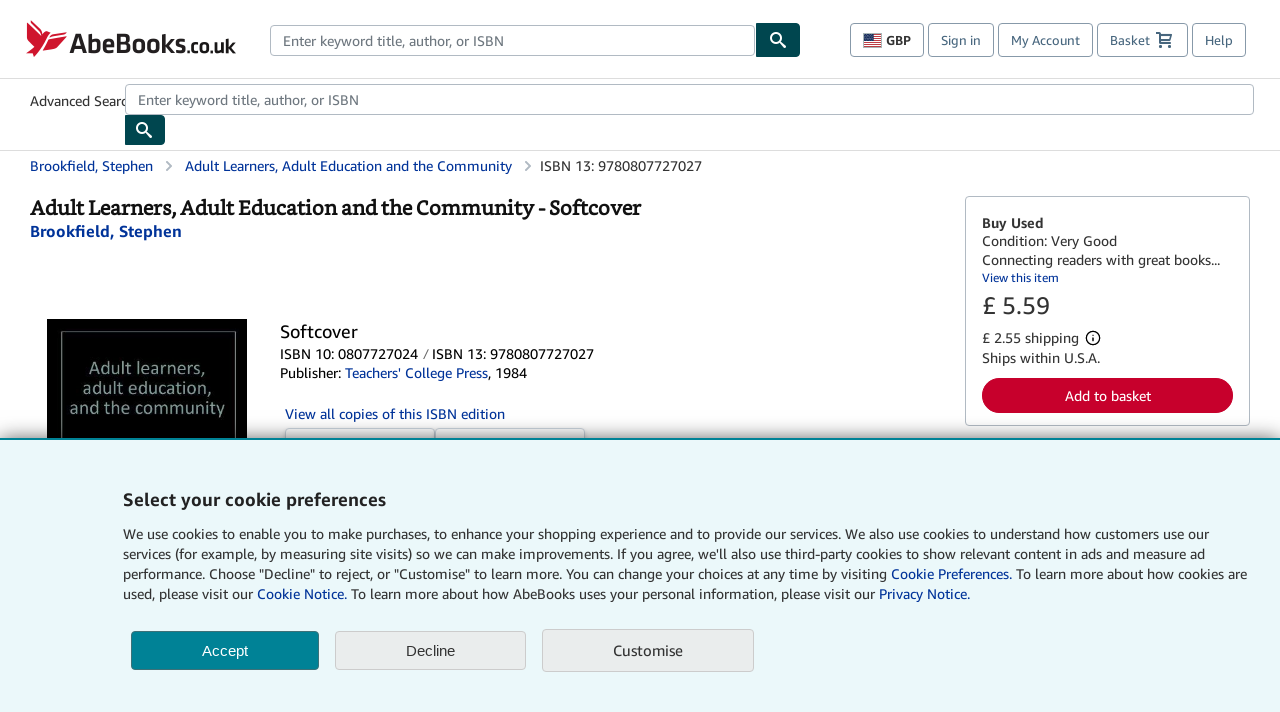

--- FILE ---
content_type: text/html;charset=ISO-8859-1
request_url: https://www.abebooks.co.uk/9780807727027/Adult-Learners-Education-Community-Brookfield-0807727024/plp
body_size: 28326
content:

  


    









 
 
 



<!DOCTYPE html>
<html lang="en_GB" dir="ltr">
<head>
         <script defer data-test-id="script-react" src="//assets.prod.abebookscdn.com/cdn/uk/scripts/vendor/react18.bundle-8d00f21452.js"></script> <script defer="defer" data-test-id="script-utils" src="//assets.prod.abebookscdn.com/cdn/uk/scripts/combined/global-utils-b4417df8ba.js" ></script> <script defer data-test-id="script-analytics" src="//assets.prod.abebookscdn.com/cdn/uk/scripts/digitaldata/analytics-c1d3ad1b5d.js" ></script> <script defer data-test-id="script-csa" src="//assets.prod.abebookscdn.com/cdn/uk/scripts/combined/csa-init-22969366b8.js" ></script> <script defer data-test-id="script-base" src="//assets.prod.abebookscdn.com/cdn/uk/scripts/combined/global-base.v2-aeeab05675.js" ></script> <script defer data-test-id="script-toggle" src="//assets.prod.abebookscdn.com/cdn/uk/scripts/sitenavtoggle-9d4860c3e6.js" ></script> <script defer data-test-id="script-ie" src="//assets.prod.abebookscdn.com/cdn/uk/scripts/vendor/ie-polyfill.bundle-59bcc8a001.js" ></script> <script defer data-test-id="script-search-suggest" src="//assets.prod.abebookscdn.com/cdn/uk/scripts/components/searchautosuggest-9767711146.js" charset="UTF-8" ></script> <script defer data-test-id="script-eventbus" src="//assets.prod.abebookscdn.com/cdn/uk/scripts/components/eventbus-b8c3c7147a.js" charset="UTF-8" ></script> <script defer data-test-id="script-bootstrap-native" src="//assets.prod.abebookscdn.com/cdn/uk/scripts/bootstrap.native-3811030f3d.js" charset="UTF-8" ></script> <script defer data-test-id="script-change-currency-modal" src="//assets.prod.abebookscdn.com/cdn/uk/scripts/components/changecurrencymodalv2-1f6d1df105.js" charset="UTF-8" ></script> <script defer data-test-id="script-consent" src="//assets.prod.abebookscdn.com/cdn/uk/scripts/components/cookieconsentV2-583ca1d012.js" charset="UTF-8" ></script>  <style data-test-id="global-css-inline"> hr{display:block;border:0;border-top:1px solid #ccc;padding:0}abbr,address,article,aside,audio,b,blockquote,body,body div,caption,cite,code,dd,del,details,dfn,dl,dt,em,fieldset,figure,footer,form,h1,h2,h3,h4,h5,h6,header,html,i,iframe,img,ins,kbd,label,legend,li,mark,menu,nav,object,ol,p,pre,q,samp,section,small,span,strong,sub,summary,sup,time,ul,var,video{margin:0;padding:0;border:0;vertical-align:baseline}article,aside,details,figure,footer,header,nav,section,summary{display:block}a{margin:0;padding:0;vertical-align:baseline;background:0 0;text-decoration:none}blockquote,q{quotes:none}blockquote:after,blockquote:before,q{margin-bottom:25px}q:after,q:before{content:""}html.mobile{-webkit-text-size-adjust:100%;-ms-text-size-adjust:100%}embed,img,object{max-width:100%}button,input,select,textarea{margin:0}input[type=number]::-webkit-inner-spin-button,input[type=number]::-webkit-outer-spin-button{-webkit-appearance:none;margin:0}input[type=number]{-moz-appearance:textfield}@font-face{font-family:"Amazon Ember";font-display:swap;font-style:normal;font-weight:400;src:url(//assets.prod.abebookscdn.com/cdn/shared/fonts/ember/AmazonEmber_W_Rg.woff2) format("woff2"),url(//assets.prod.abebookscdn.com/cdn/shared/fonts/ember/AmazonEmber_W_Rg.woff) format("woff")}@font-face{font-family:"Amazon Ember";font-display:swap;font-style:normal;font-weight:700;src:url(//assets.prod.abebookscdn.com/cdn/shared/fonts/ember/AmazonEmber_W_Bd.woff2) format("woff2"),url(//assets.prod.abebookscdn.com/cdn/shared/fonts/ember/AmazonEmber_W_Bd.woff) format("woff")}@font-face{font-family:"Amazon Ember";font-display:swap;font-style:italic;font-weight:400;src:url(//assets.prod.abebookscdn.com/cdn/shared/fonts/ember/AmazonEmber_W_RgIt.woff2) format("woff2"),url(//assets.prod.abebookscdn.com/cdn/shared/fonts/ember/AmazonEmber_W_RgIt.woff) format("woff")}@font-face{font-family:"Bookerly Regular";font-display:swap;font-style:normal;font-weight:400;src:url(//assets.prod.abebookscdn.com/cdn/shared/fonts/ember/BookerlyLCD_W_Rg.woff2) format("woff2"),url(//assets.prod.abebookscdn.com/cdn/shared/fonts/ember/BookerlyLCD_W_Rg.woff) format("woff")}body{background:#efefef;color:#333!important;font-family:"Amazon Ember","Helvetica Neue",Helvetica,Arial,sans-serif;font-size:14px;line-height:1.428;letter-spacing:0;word-spacing:0;margin:0;padding:0;-webkit-text-size-adjust:100%}#a-page,#main-1{background:#fff}input{font-family:inherit}a:visited{color:#74008c}a:link{color:#039}a:hover{color:#039;text-decoration:underline}a:active{color:#c7002c}a.linkLike{cursor:pointer;color:#039}ol,ul{margin-top:0;margin-bottom:10px;padding-left:10px}ol ol,ol ul,ul ol,ul ul{margin-bottom:0}ol{list-style:decimal;margin-left:10px;padding-left:10px}li{margin-bottom:5px}p{line-height:1.45em;margin:0 0 1em}textarea{background:#fff}ol a,ul a{text-decoration:none}img{border:0}.h1,.h2,.h3,.h4,.h5,.h6,h1,h2,h3,h4,h5,h6{font-family:"Amazon Ember","Helvetica Neue",Helvetica,Arial,sans-serif;font-weight:700;line-height:1.25;color:inherit;margin-top:15px;margin-bottom:10px}.h1 .small,.h1 small,.h2 .small,.h2 small,.h3 .small,.h3 small,.h4 .small,.h4 small,.h5 .small,.h5 small,.h6 .small,.h6 small,h1 .small,h1 small,h2 .small,h2 small,h3 .small,h3 small,h4 .small,h4 small,h5 .small,h5 small,h6 .small,h6 small{font-weight:400;line-height:1;color:#697576}h1{color:#111;font-family:"Bookerly Regular","Helvetica Neue",Helvetica,Arial,sans-serif;font-size:20px;line-height:1.25;font-weight:400}h2{color:#222;font-size:18px;line-height:1.25;padding-bottom:4px}h3{color:#333;font-size:14px;margin-bottom:8px;margin-top:5px}h4{color:#333;font-size:14px;margin-bottom:8px;margin-top:8px}h5,h6{margin-bottom:5px;margin-top:5px}.h1 .small,.h1 small,.h2 .small,.h2 small,.h3 .small,.h3 small,h1 .small,h1 small,h2 .small,h2 small,h3 .small,h3 small{font-size:85%}.h4 .small,.h4 small,.h5 .small,.h5 small,.h6 .small,.h6 small,h4 .small,h4 small,h5 .small,h5 small,h6 .small,h6 small{font-size:75%}#logo{background-repeat:no-repeat;display:block;float:left;height:40px;overflow:hidden;white-space:nowrap;width:250px}.locale-com #logo{background-image:url(/cdn/shared/images/common/logos/abebooks-logo-com.png)}.locale-uk #logo{background-image:url(/cdn/shared/images/common/logos/abebooks-logo-uk.png)}.locale-de #logo{background-image:url(/cdn/shared/images/common/logos/abebooks-logo-de.png)}.locale-fr #logo{background-image:url(/cdn/shared/images/common/logos/abebooks-logo-fr.png)}.locale-it #logo{background-image:url(/cdn/shared/images/common/logos/abebooks-logo-it.png)}.locale-es #logo{background-image:url(/cdn/shared/images/common/logos/abebooks-logo-es.png)}.locale-zvab #logo{background-image:url(/cdn/shared/images/common/logos/zvab-logo.png)}@media screen and (max-width:875px){#logo{background-size:auto 28px;height:32px;max-width:320px;width:164px}}.cf:after,.cf:before,.clearfix:after,.clearfix:before{content:"";display:table}.cf:after,.clearfix:after{clear:both}.cf,.clearfix{zoom:1}.hidden{display:none!important;visibility:hidden!important}.invisible{visibility:hidden}.hide{display:none}.show{display:block!important}.pull-right,.right{float:right!important}.left,.pull-left{float:left!important}.block{display:block!important}.inline{display:inline!important}.inline-block{display:inline-block!important}.center-block{display:block;margin-left:auto;margin-right:auto}.clear-all{clear:both}.visible-xs-block{display:none!important}#container,#wrapper{position:relative;margin:0 auto}#container{background:#fff}.lg-centered{max-width:700px;margin:0 auto}.liquid-left,.liquid-right{display:flex;flex-flow:row}.liquid-fluid-col,.liquid-fluid-col-clean,.liquid-fluid-col-min{flex:1}.liquid-left .liquid-static-col{float:left}.liquid-left .liquid-fluid-col{border-left:1px solid #c1c1c1;box-shadow:inset 4px 0 5px -5px #c1c1c1}.liquid-right .liquid-static-col{float:right}.liquid-right .liquid-fluid-col{border-right:1px solid #c1c1c1;box-shadow:inset -4px 0 5px -5px #c1c1c1}.liquid-static-col{word-wrap:break-word}.liquid-fluid-col,.liquid-fluid-col-clean,.liquid-fluid-col-min{width:auto;overflow:hidden}.liquid-fluid-col,.liquid-fluid-col-clean{padding-left:20px;padding-right:20px}@media screen and (max-width:768px){.liquid-left,.liquid-right{display:block}.liquid-static-col{float:none!important;width:inherit!important}.liquid-fluid-col{overflow:visible!important;border:none!important;box-shadow:none!important}}#abe-header{background:none repeat scroll 0 0 #fff;padding:2px 0 0}.top-nav{padding:16px 5px}.top-nav .wrapper{max-width:1240px;margin:0 auto}.abenav-belt{display:flex;align-items:center}.abenav-belt-left{flex:none}.abenav-belt-fill{flex:auto}.abenav-belt-right{flex:none}ul#account-nav,ul#global-nav-links{list-style:none;margin:0;padding:0 10px}ul#account-nav li,ul#global-nav-links li{display:inline-block;margin:0}#account-nav{margin-right:0;text-align:right}#account-nav a,#account-nav button{border:1px solid #8799a9;background:0 0;font-family:inherit;border-radius:4px;color:#47667e;font-size:13px;font-weight:400;margin-right:4px;padding:8px 12px;position:relative;text-decoration:none;cursor:pointer;line-height:normal}#account-nav a:hover,#account-nav button:hover{border-color:#3d464e}#abe_prefs.loading{visibility:hidden}#abe_prefs.loaded #abe_prefs_curr,#abe_prefs.loaded #abe_prefs_shipdest{visibility:visible}#abe_prefs #abe_prefs_curr,#abe_prefs #abe_prefs_shipdest{visibility:hidden;display:inline-block}#abe_prefs #abe_prefs_curr{min-width:3.25ch;text-align:right;font-weight:700;color:#333}#abe_prefs #abe_prefs_shipdest{background-size:cover;background-position:50%;position:relative;display:inline-block;border:1px solid #aab7b8;margin:-1;box-sizing:content-box;width:1.333333em;line-height:1em}#abe_prefs #abe_prefs_shipdest::before{content:"\00A0"}#main{padding:0 10px 25px}.sr-only{position:absolute;width:1px;height:1px;margin:-1px;padding:0;overflow:hidden;clip:rect(0,0,0,0);border:0}#basket{padding-right:10px;position:relative;white-space:nowrap}#basket>.basket-icon{background-image:url(/cdn/shared/images/header/abe-sprite.png);background-position:-5px -223px;padding:1px 10px;margin-left:2px}@media not all,(min-resolution:192dpi){#basket>.basket-icon{background-image:url(/cdn/shared/images/header/basket.png);background-position:center center;background-repeat:no-repeat}}.bs-count{color:#fff;background-color:#c7002c;border-radius:4px;font-size:11px;position:absolute;top:-12px;right:-2px;display:inline-block;min-width:19px;line-height:1;vertical-align:middle;text-align:center;white-space:nowrap;padding:4px;box-shadow:1px 1px 3px rgba(1,1,1,.38);box-sizing:border-box}#main-navigation{border-bottom:1px solid #ddd;border-top:1px solid #ddd}#main-navigation .nav-wrapper{margin:0 auto;max-width:1240px}#global-nav-links{display:flex;justify-content:space-between;padding:0 10px}#global-nav-links a,#global-nav-links li{flex:none;font-size:14px;font-weight:500;color:#333;padding:12px 0 8px 0;text-decoration:none;margin-bottom:3px}#global-nav-links a:hover,#global-nav-links li:hover{color:#333;box-shadow:0 4px 0 #595959;transition:.25s ease-in-out}.mobile-close{border:medium none;cursor:pointer;font-size:12px;font-weight:400!important;padding:10px;text-align:center;text-transform:uppercase}#mobile-menu{display:none;background:0 0;border:none;height:30px;margin:5px 0 0 5px;padding:0 8px 0 5px;clear:left;cursor:pointer;float:left;color:inherit}#mobile-menu .icon-bar{background-color:#333;display:block;width:16px;height:2px;position:relative;top:8px;left:2px}#mobile-menu .icon-bar+.icon-bar{margin-top:2px}#mobile-menu .toggle-text{font-size:14px;padding:7px 8px 7px 22px;position:relative;top:-5px}.wrapper{width:100%;max-width:1240px;margin:0 auto}.abe-content{background-color:#fff;overflow:auto;width:100%;min-width:320px;max-width:1240px;margin:0 auto;-webkit-font-smoothing:antialiased;-moz-osx-font-smoothing:grayscale}#wrapper{background-color:#fff;width:100%;position:relative;margin:0 auto}#pageHeader{margin-bottom:16px}#pageHeader>h1{padding-left:10px!important}@media screen and (max-width:875px){.abenav-slideout{height:0;overflow:hidden}.abenav-slideout.toggled-on{border-bottom:1px solid #ddd;position:relative;z-index:999;height:auto}.top-nav{padding:10px 5px}#global-nav-links{flex-direction:column}.mobile-close{cursor:pointer}#abe-header .hidden-xs{display:none!important}#abe-header .visible-xs-block{display:block!important}#nav-mobile-search{display:inline!important}#abe-header{padding-top:0}#global-nav-links>a,#global-nav-links>li{padding:8px}#abe_prefs{font-size:12px!important;margin-right:3px;padding:6px!important;float:left;width:auto;border:none!important}#account-nav{font-size:12px;height:35px;display:block;padding:0;position:absolute;right:0;top:0;margin:16px 8px 0 0}#account-nav a{font-size:12px!important;margin-right:3px;padding:4px 8px!important;float:left;width:auto}#account-nav #basket{padding-right:2px;padding-left:4px!important}#account-nav #basket .deftext{display:none;padding-left:1px}#main-navigation{background-color:#fafafa;padding-right:6px}#main-navigation .nav-wrapper{background-color:#fafafa;margin-top:4px}#main-navigation a:hover{background-color:#eaeded;text-decoration:none;box-shadow:none}.to-top{background:rgba(0,0,0,0) url(/cdn/shared/images/header/to-top-arrow.png) no-repeat scroll center top;color:#333;display:block;font-size:10px;padding:17px 0 10px;text-align:center;text-transform:uppercase}.nav-bar{clear:both}#mobile-menu{display:block}ul#account-nav{margin:16px 8px 0 0}}@media (max-width:767px){.mobile #abe-header .hidden-xs{display:none!important}}@media (width > 875px){.locale-com #account-nav,.locale-uk #account-nav{min-width:350px}.locale-com #account-nav.--shopping-prefs,.locale-uk #account-nav.--shopping-prefs{min-width:430px}.locale-de #account-nav,.locale-zvab #account-nav{min-width:375px}.locale-de #account-nav.--shopping-prefs,.locale-zvab #account-nav.--shopping-prefs{min-width:455px}.locale-es #account-nav{min-width:379px}.locale-es #account-nav.--shopping-prefs{min-width:459px}.locale-it #account-nav{min-width:359px}.locale-it #account-nav.--shopping-prefs{min-width:439px}.locale-fr #account-nav{min-width:415px}.locale-fr #account-nav.--shopping-prefs{min-width:495px}}#header-searchbox-form{margin:0}.gnav-searchbox{padding:5px 40px 5px 0}.gnav-searchbox .gnav-searchbox-right{align-items:center;display:flex;float:right;width:auto}.gnav-searchbox .gnav-searchbox-left{align-items:center;display:flex;position:relative}.gnav-searchbox .gnav-searchbox-label{font-weight:400;margin-bottom:0}.gnav-searchbox .gnav-searchbox-field{flex:1;position:relative}.gnav-searchbox .gnav-searchbox-button{background:url(/cdn/shared/images/header/search.png) no-repeat center #00464f;border:1px solid #00464f;border-top-right-radius:4px;border-bottom-right-radius:4px;color:#fff;cursor:pointer;font-size:14px;height:34px;vertical-align:middle;width:44px}.gnav-searchbox .gnav-searchbox-button span{display:none}.gnav-searchbox .gnav-searchbox-options{border:1px solid #999;border-radius:4px;font-size:13px;height:34px;margin-right:3px}.gnav-searchbox .gnav-searchbox-input{border:1px solid #999;border-radius:4px 0 0 4px;box-sizing:border-box;height:34px;font-size:13px;font-family:inherit;padding:6px 35px 6px 12px;width:100%}.gnav-searchbox .gnav-searchbox-input[type=search]::-ms-clear{display:none}.gnav-searchbox .gnav-searchbox-input[type=search]::-webkit-search-cancel-button,.gnav-searchbox .gnav-searchbox-input[type=search]::-webkit-search-decoration,.gnav-searchbox .gnav-searchbox-input[type=search]::-webkit-search-results-button,.gnav-searchbox .gnav-searchbox-input[type=search]::-webkit-search-results-decoration{display:none}.gnav-searchbox .gnav-searchbox-advanced{font-weight:400;margin-left:10px;text-decoration:none}.gnav-searchbox-container-m{float:right;width:calc(100% - 100px)}.gnav-searchbox-m{padding:5px;display:flex;position:relative}.gnav-searchbox-m .gnav-searchbox-left-m{flex:1 0}.gnav-searchbox-m .gnav-searchbox-right-m{flex:0 0}.gnav-searchbox-m .gnav-searchbox-input-m{border:1px solid #999;border-radius:4px 0 0 4px;box-sizing:border-box;height:30px;font-size:13px;padding:6px 19px 6px 8px;width:100%}.gnav-searchbox-m .gnav-searchbox-input-m[type=search]::-ms-clear{display:none}.gnav-searchbox-m .gnav-searchbox-input-m[type=search]::-webkit-search-cancel-button,.gnav-searchbox-m .gnav-searchbox-input-m[type=search]::-webkit-search-decoration,.gnav-searchbox-m .gnav-searchbox-input-m[type=search]::-webkit-search-results-button,.gnav-searchbox-m .gnav-searchbox-input-m[type=search]::-webkit-search-results-decoration{display:none}.gnav-searchbox-m .gnav-searchbox-button-m{background:url(/cdn/shared/images/header/search.png) no-repeat 10px 6px #00464f;border:1px solid #00464f;border-top-right-radius:4px;border-bottom-right-radius:4px;font-size:13px;color:#fff;cursor:pointer;height:30px;vertical-align:middle;width:40px}.gnav-searchbox-m .gnav-searchbox-button-m span{display:none}.far{font-weight:900;-moz-osx-font-smoothing:grayscale;-webkit-font-smoothing:antialiased;display:inline-block;font-style:normal;font-variant:normal;text-rendering:auto;line-height:1}.fa-times:before{content:"\2715"}@media (width <= 875px){#header-searchbox-form{display:none}}@media (width > 875px){.gnav-searchbox-container-m{display:none}}.nst-component .nst-content{box-sizing:border-box;overflow:hidden;-webkit-transition:max-height ease-out .2s;transition:max-height ease-out .2s;padding-top:0;padding-bottom:0}.nst-component .nst-content>.s-toggle{-webkit-transition:-webkit-transform .2s;transition:-webkit-transform .2s;transition:transform .2s;transition:transform .2s,-webkit-transform .2s}.nst-component.nst-is-expanding .nst-content{-webkit-transform:translateY(-10px);transform:translateY(-10px)}.nst-component.nst-is-expanding .nst-content>.s-toggle{-webkit-transform:translateY(10px);transform:translateY(10px)}.nst-component.nst-is-expanded .nst-content>.s-toggle{-webkit-transition:none;transition:none}.nst-component.nst-is-collapsing .nst-content>.s-toggle{-webkit-transform:translateY(-10px);transform:translateY(-10px)}.nst-component.nst-is-collapsed .nst-content{display:none}.nst-fix-safari-bug{-webkit-transition:none!important;transition:none!important}#breadcrumbs{margin:12px 0 16px}#breadcrumb-trail>a,.breadcrumb{white-space:nowrap;overflow:hidden;text-overflow:ellipsis;vertical-align:middle;display:inline-block;font-size:.875rem}.breadcrumb+.breadcrumb:before{content:"";background-image:url("data:image/svg+xml,%3csvg width='6' height='10' xmlns='http://www.w3.org/2000/svg'%3e%3cpath d='M1 9l4-4-4-4' stroke='%23B1BAC3' stroke-width='2' fill='none' fill-rule='evenodd' stroke-linecap='round' stroke-linejoin='round'/%3e%3c/svg%3e");background-position:center center;background-repeat:no-repeat;width:24px;height:10px;display:inline-block}.breadcrumb-long{max-width:500px}@media screen and (max-width:1100px){.breadcrumb-long{max-width:400px}}@media screen and (max-width:980px){.breadcrumb-long{max-width:250px}}@media screen and (max-width:920px){.breadcrumb-long{max-width:225px}}@media screen and (max-width:880px){.breadcrumb-long{max-width:200px}}@media screen and (max-width:845px){.breadcrumb-long{max-width:175px}}@media screen and (max-width:810px){.breadcrumb-long{max-width:155px}}@media screen and (max-width:767px){.breadcrumb-long{max-width:290px}}@media screen and (max-width:650px){.breadcrumb-long{max-width:185px}}@media screen and (max-width:495px){.breadcrumb-long{max-width:90px}}.breadcrumb-short{max-width:145px}@media screen and (max-width:810px){.breadcrumb-short{max-width:135px}}@media screen and (max-width:767px){.breadcrumb-short{max-width:145px}}@media screen and (max-width:650px){.breadcrumb-short{max-width:95px}}@media screen and (max-width:495px){.breadcrumb-short{max-width:48px}}iframe.breadcrumbs{height:57px}.skip-link{position:absolute;z-index:-1000;border:5px solid #fff}.skip-link:active,.skip-link:focus{background-color:#fff;margin-top:10px;margin-left:10px;z-index:1000;text-decoration:underline}.abe-auto-suggest-container{position:relative;width:100%}.abe-auto-suggest-container .react-autosuggest__container{position:relative}.abe-auto-suggest-container .react-autosuggest__input{display:block;width:100%;height:34px;padding:6px 28px 6px 12px;font-size:14px;line-height:1.42857;color:#555;background-color:#fff;background-image:none;border:1px solid #ccc;border-radius:4px;-webkit-box-shadow:inset 0 1px 1px rgba(0,0,0,.075);box-shadow:inset 0 1px 1px rgba(0,0,0,.075);-webkit-transition:border-color ease-in-out .15s,box-shadow ease-in-out .15s;-o-transition:border-color ease-in-out .15s,box-shadow ease-in-out .15s;transition:border-color ease-in-out .15s,box-shadow ease-in-out .15s}.abe-auto-suggest-container .react-autosuggest__input:focus{outline:2px solid #0085b3}.abe-auto-suggest-container .react-autosuggest__input::-moz-placeholder{color:#999;opacity:1}.abe-auto-suggest-container .react-autosuggest__input:-ms-input-placeholder{color:#999}.abe-auto-suggest-container .react-autosuggest__input::-webkit-input-placeholder{color:#999}.abe-auto-suggest-container .react-autosuggest__input::-ms-clear{display:none}.abe-auto-suggest-container .react-autosuggest__input::-webkit-search-cancel-button{display:none}.abe-auto-suggest-container .react-autosuggest__input--open{border-bottom-left-radius:0;border-bottom-right-radius:0}.abe-auto-suggest-container .react-autosuggest__input[disabled]{background-color:#eee}.abe-auto-suggest-container .react-autosuggest__suggestions-container{display:none}.abe-auto-suggest-container .react-autosuggest__suggestions-container--open{display:block;position:absolute;width:100%;border:1px solid #ccc;background-color:#fff;border-bottom-left-radius:4px;border-bottom-right-radius:4px;max-height:400px;overflow-y:auto;z-index:10000}.abe-auto-suggest-container .react-autosuggest__suggestions-list{margin:0;padding:0;list-style-type:none}.abe-auto-suggest-container .react-autosuggest__suggestion{cursor:pointer;font-size:15px;margin-bottom:0;padding:5px 0 10px 10px}.abe-auto-suggest-container .react-autosuggest__suggestion--highlighted{background-color:#eaeded}.abe-auto-suggest-container .react-autosuggest__clear{color:#555;cursor:pointer;font-size:15px;border:0;background:0 0;padding:8px;position:absolute}@media screen and (width > 875px){.abe-auto-suggest-container .react-autosuggest__clear{right:5px;top:0}}@media screen and (width <= 875px){.abe-auto-suggest-container .react-autosuggest__clear{right:0;top:-1px}}.close{float:right;font-size:21px;font-weight:700;line-height:1;color:#000;text-shadow:0 1px 0 #fff;opacity:.2}.close:focus,.close:hover{color:#000;text-decoration:none;cursor:pointer;opacity:.5}button.close{padding:0;cursor:pointer;background:0 0;border:0;-webkit-appearance:none}body.modal-open{overflow:hidden}.modal-backdrop{position:fixed;top:0;right:0;bottom:0;left:0;z-index:1040;background-color:#000;opacity:.5}.change-shopping-preferences-modal{display:none;overflow:auto;overflow-y:scroll;position:fixed;top:0;right:0;bottom:0;left:0;z-index:1050;-webkit-overflow-scrolling:touch;outline:0;padding:10px}.change-shopping-preferences-modal.show{display:block}.change-shopping-preferences-modal .modal-dialog{position:relative;width:auto;margin:10px;max-width:600px}.change-shopping-preferences-modal .modal-content{background-color:#fff;border-radius:6px;-webkit-box-shadow:0 3px 9px rgba(0,0,0,.5);box-shadow:0 3px 9px rgba(0,0,0,.5);background-clip:padding-box;outline:0;top:100px;position:static;display:flex;flex-direction:column;max-height:calc(100vh - 60px)}@media (max-width:767px){.change-shopping-preferences-modal .modal-content{border:none;border-radius:2px}}.change-shopping-preferences-modal .modal-header{padding:15px;border-bottom:1px solid #e5e5e5;min-height:16.428571429px;flex:0 0 auto}.change-shopping-preferences-modal .modal-header .close{margin-top:-2px}.change-shopping-preferences-modal .modal-title{margin:0;line-height:1.428571429}.change-shopping-preferences-modal .modal-body{position:relative;padding:15px;flex:1;overflow:auto}@media (min-width:768px){.change-shopping-preferences-modal .modal-dialog{width:600px;margin:30px auto}.change-shopping-preferences-modal .modal-content{-webkit-box-shadow:0 5px 15px rgba(0,0,0,.5);box-shadow:0 5px 15px rgba(0,0,0,.5)}}.change-shopping-preferences-modal .description{color:#333;font-size:1em;margin-bottom:8px}.change-shopping-preferences-modal .currency-help-link{color:#039}.change-shopping-preferences-modal .form-group{visibility:hidden;padding-inline:8px;display:flex;flex-flow:column nowrap;gap:8px}.change-shopping-preferences-modal .form-group label{font-weight:400}.change-shopping-preferences-modal .form-group .--hidden{display:none}.change-shopping-preferences-modal .selector-container .currency-selector,.change-shopping-preferences-modal .selector-container .shipping-destination-selector{cursor:pointer}.change-shopping-preferences-modal .non-supported-currency-warning{background-color:#efefef;display:inline-flex;align-items:start;padding:16px;border:1px solid #b1bac3;border-radius:4px;margin-bottom:16px}.change-shopping-preferences-modal .non-supported-currency-warning .currency-message-icon{width:24px;height:24px;margin-right:16px;flex:0 0 auto}.change-shopping-preferences-modal .non-supported-currency-warning .currency-warning-text{margin:0}.change-shopping-preferences-modal .disclaimer{font-size:.875em;display:inline-flex;gap:8px;align-items:start;margin-bottom:8px}.change-shopping-preferences-modal .disclaimer .disclaimer-text{margin:0}.change-shopping-preferences-modal .disclaimer .disclaimer-icon{display:none;background-repeat:no-repeat;width:16px;height:16px;margin-top:2px;flex:0 0 auto}.change-shopping-preferences-modal .modal-body-overlay{visibility:visible;position:absolute;inset:16px 8px;background:#f1f1f1;border-radius:4px;display:flex;flex-flow:column nowrap;justify-content:center;align-items:center}.change-shopping-preferences-modal .modal-body-overlay .modal-loading-status{display:flex;flex-flow:row nowrap;align-items:center;gap:8px}@media (min-width:480px){.change-shopping-preferences-modal .disclaimer,.change-shopping-preferences-modal .selector-container{margin-inline-end:32px}}@media (min-width:480px){.change-shopping-preferences-modal .selector-container{max-width:380px}}.change-shopping-preferences-modal #shopping-preferences-error-alert{display:none;margin:0 0 16px 0}.change-shopping-preferences-modal #shopping-preferences-overlay-saved-message,.change-shopping-preferences-modal #shopping-preferences-overlay-saving-message{display:none;margin:0}.change-shopping-preferences-modal #shopping-preferences-overlay-initializing-message{display:block;margin:0}.change-shopping-preferences-modal #shopping-preferences-overlay-loading-icon,.change-shopping-preferences-modal #shopping-preferences-overlay-saved-icon{width:24px}.change-shopping-preferences-modal #shopping-preferences-overlay-saved-icon{display:none}.change-shopping-preferences-modal .modal-btn{font-family:"Amazon Ember","Helvetica Neue",Helvetica,Arial,sans-serif;font-size:1rem;font-weight:400;line-height:1.5rem;text-align:inherit;appearance:none;margin-block:0;margin-inline:0;cursor:pointer;display:inline-flex;flex-direction:row;align-items:center;justify-content:center;box-sizing:border-box;outline:0;height:40px;padding:0 16px;transition:color .1s ease 0s,background-color .1s ease 0s,border-color .1s ease 0s;border-radius:22px;white-space:nowrap;position:relative;z-index:0}.change-shopping-preferences-modal .modal-btn:focus{outline-offset:2px;outline:2px solid #008296}.change-shopping-preferences-modal .modal-btn{font-size:1em;border-radius:4px;width:120px;height:36px}.change-shopping-preferences-modal .cancel-btn{border:1px solid #c9d4d7}.change-shopping-preferences-modal .cancel-btn:active,.change-shopping-preferences-modal .cancel-btn:hover{background-color:#b1bac3}.change-shopping-preferences-modal .save-btn{margin-left:8px;color:#fff;background-color:#008296;border:0}.change-shopping-preferences-modal .save-btn:active,.change-shopping-preferences-modal .save-btn:hover{background-color:#004f6c}.change-shopping-preferences-modal .modal-footer{padding:15px;text-align:right;border-top:1px solid #e5e5e5;flex:0 0 auto}.change-shopping-preferences-modal .modal-footer:after,.change-shopping-preferences-modal .modal-footer:before{content:" ";display:table}.change-shopping-preferences-modal .modal-footer:after{clear:both}.change-shopping-preferences-modal .modal-footer .btn+.btn{margin-bottom:0;margin-left:5px}.change-shopping-preferences-modal .modal-footer .btn-group .btn+.btn{margin-left:-1px}.change-shopping-preferences-modal .modal-footer .btn-block+.btn-block{margin-left:0}.change-shopping-preferences-modal.--error .modal-body-overlay,.change-shopping-preferences-modal.--initialized .modal-body-overlay{visibility:hidden}.change-shopping-preferences-modal.--error .form-group,.change-shopping-preferences-modal.--initialized .form-group{visibility:visible}.change-shopping-preferences-modal.--saved .modal-body-overlay,.change-shopping-preferences-modal.--saving .modal-body-overlay{visibility:visible}.change-shopping-preferences-modal.--saved .form-group,.change-shopping-preferences-modal.--saving .form-group{visibility:hidden}.change-shopping-preferences-modal.--saved #shopping-preferences-overlay-loading-icon,.change-shopping-preferences-modal.--saving #shopping-preferences-overlay-loading-icon{display:none}.change-shopping-preferences-modal.--error #shopping-preferences-overlay-initializing-message,.change-shopping-preferences-modal.--initialized #shopping-preferences-overlay-initializing-message,.change-shopping-preferences-modal.--saved #shopping-preferences-overlay-initializing-message,.change-shopping-preferences-modal.--saving #shopping-preferences-overlay-initializing-message{display:none}.change-shopping-preferences-modal.--error #shopping-preferences-error-alert{display:block}.change-shopping-preferences-modal.--saving #shopping-preferences-overlay-loading-icon,.change-shopping-preferences-modal.--saving #shopping-preferences-overlay-saving-message{display:block}.change-shopping-preferences-modal.--saving .modal-footer button,.change-shopping-preferences-modal.--saving .modal-header button{pointer-events:none}.change-shopping-preferences-modal.--saving .modal-footer button{opacity:.5}.change-shopping-preferences-modal.--saved #shopping-preferences-overlay-saved-icon,.change-shopping-preferences-modal.--saved #shopping-preferences-overlay-saved-message{display:block}.change-shopping-preferences-modal.--saved .modal-footer .save-btn{pointer-events:none;opacity:.5}.shopping-preferences-modal-trigger{padding:0;cursor:pointer;border-top:0;border-left:0;border-right:0}.shopping-preferences-modal-trigger.mrdn-link-tertiary{border-color:unset}#shopping-preferences-non-supported-currency-optgroup.--disabled{display:none}#shopping-preferences-non-supported-currency-optgroup.--disabled option{display:none}.form-control{display:block;width:100%;padding:6px 12px;font-size:14px;line-height:1.428571429;color:rgb(85.425,85.425,85.425);background-color:#fff;background-image:none;border:1px solid #ccc;border-radius:4px;transition:border-color ease-in-out .15s,box-shadow ease-in-out .15s;height:34px}.form-control:focus{outline:2px solid #0085b3}.form-control{-webkit-box-shadow:inset 0 1px 1px rgba(0,0,0,.075);box-shadow:inset 0 1px 1px rgba(0,0,0,.075)}.form-control::-moz-placeholder{color:#999;opacity:1}.form-control:-ms-input-placeholder{color:#999}.form-control::-webkit-input-placeholder{color:#999}.form-control[disabled],.form-control[readonly],fieldset[disabled] .form-control{cursor:not-allowed;background-color:rgb(238.425,238.425,238.425);opacity:1}.deprecation{background-color:#ffb952;font-size:16px;padding:16px 0}.deprecation>.wrapper{padding-left:62px;background:url(/cdn/shared/images/Shared/css/ie11.svg) top left no-repeat}.deprecation>.wrapper>p{margin:0}.deprecation>.wrapper>p>span{display:block}@media screen and (max-width:875px){.deprecation{padding:12px 10px;font-size:14px}.deprecation>.wrapper{background-size:37px 40px;padding-left:50px}.deprecation>.wrapper>p>span{display:inline}}#notifications{position:fixed;width:320px;bottom:10px;right:10px;z-index:9999999}.msg-body,.msg-title{padding-left:42px;position:relative}.msg-title{font-weight:500;position:relative}.msg-title>p{overflow:hidden;text-overflow:ellipsis;white-space:nowrap;max-width:230px;margin:0;padding-top:10px;padding-bottom:10px}.msg-title+.msg-body-leg>div,.msg-title+.msg-body>div{margin-top:-10px}.msg-body,.msg-body-leg{overflow:hidden;padding-right:10px}.msg-body-leg>div.closed{display:none;visibility:hidden}.msg-body-leg>div.opened{display:block;visibility:visible}.msg-body>div{padding-top:10px;-webkit-transition:-webkit-transform .3s ease;-moz-transition:-moz-transform .3s ease;-ms-transition:-ms-transform .3s ease;transition:transform .3s ease;will-change:transform}.msg-body>div.opened{-webkit-transform:translate(0,0);-moz-transform:translate(0,0);-ms-transform:translate(0,0);transform:translate(0,0)}.msg-body>div.closed{position:absolute;-webkit-transform:translate(0,-100%);-moz-transform:translate(0,-100%);-ms-transform:translate(0,-100%);transform:translate(0,-100%)}.msg-body>p{margin-bottom:5px}.msg-body>p:first-child{padding-top:10px}.msg-more{font-weight:400;font-size:12px;position:absolute;right:10px;top:50%;transform:translateY(-50%);-webkit-transform:translateY(-50%);cursor:pointer}.msg-more:hover{text-decoration:none}.not-container{position:relative;font-size:13px;margin-bottom:5px;background-repeat:no-repeat;background-size:22px 22px;background-position:10px 10px;-webkit-box-shadow:0 0 10px 1px rgba(0,0,0,.2);-moz-box-shadow:0 0 10px 1px rgba(0,0,0,.2);box-shadow:0 0 10px 1px rgba(0,0,0,.2)}.not-container>p{margin:0}.level-warn{background-image:url(/cdn/shared/images/common/icons/icon_warning.png);border:1px solid #d32236;background-color:#fce8f3}.level-info{background-image:url(/cdn/shared/images/common/icons/icon_info.png);border:1px solid #388aab;background-color:#f7fcfc}#abe-gdpr{background:#f5f9fa}#abe-gdpr>div{font-size:13px;line-height:1.25;margin:0 auto;min-width:320px;max-width:1240px;text-align:left;padding:13px 40px 13px 10px;position:relative}.gdpr-close{cursor:pointer;position:absolute;line-height:1;right:10px;top:50%;transform:translateY(-50%);-webkit-transform:translateY(-50%)}#mobileBanner{left:0;position:absolute;top:-40px;font-size:20px;padding:0 10px 10px;width:98%}#mobileBanner .close{font-size:1.25em}.m-portrait{top:-65px!important;font-size:35px!important}.m-portrait .r-toggle:before{width:45px!important;height:45px!important;margin-top:5px!important}.m-portrait #mv-off:before{background-position:0 -45px}.viewport-p{margin-top:75px!important}.m-landscape{top:-50px!important;font-size:25px!important;padding:0 10px!important}.m-landscape .r-toggle:before{width:35px!important;height:35px!important}.m-landscape #mv-off:before{background-position:0 -35px}.viewport-l{margin-top:65px!important}.viewport{margin-top:55px!important}.r-toggle{display:inline-block;font-weight:700;text-decoration:none}#mv-on{color:#039!important;text-decoration:underline}#mv-none{display:none;font-size:.8em;padding-top:5px}#mobileBanner-link{font-family:Arial;font-size:1.3em;font-weight:700;text-decoration:none}.mobileBanner-message{font-family:Arial;font-size:1.3em}#mobileBanner-message-box{margin-top:3px}.mobile-nav-bg{background-color:#40505e;background:linear-gradient(to bottom,#586571,#40505e);border-bottom-color:#33373a;border-top-color:#33373a}.new-here{background:#c9d4d7;width:100%;position:absolute;padding:10px;top:0;left:0}.hero-notification{border:1px solid #b9dde1;background-color:#fafafa;position:relative}.hero-notification::before{content:" ";background-image:url(/cdn/shared/images/common/icons/icon_info.png);background-size:36px 36px;height:36px;width:36px;position:absolute;top:20px;left:20px}.hero-notification>.body{padding:20px 20px 20px 70px}footer{background-color:#f5f9fa;line-height:1.428}#footer-container{font-size:12px}#footer-container{position:relative;margin:0 auto 0 auto;max-width:1240px}#footer-container h4{font-size:14px;line-height:1.428;margin:5px 0 8px;padding:0;text-shadow:none}.footer-col{float:left;margin-right:2.5%;padding-top:5px;width:16%}#footer-abebooks-subs>ul,#footer-companies>ul,.footer-col>ul{margin:0;list-style:none;padding:0}#footer-abebooks-subs>ul>li,#footer-companies>ul>li,.footer-col>ul>li{margin:0 0 5px;list-style:none}#footer-companies-list li{display:inline-block;padding-left:5px;padding-right:5px}#footer-legal{margin:auto;max-width:880px;text-align:center;color:#555;line-height:140%;font-size:12px;padding-bottom:16px}#site-links{margin-bottom:40px;padding-left:90px}#site-links a{color:#47667e;display:block;font-size:12px;padding:5px 0}#footer-companies{margin-top:35px;text-align:center}#footer-companies a{color:#47667e;padding:0 12px}#footer-abebooks-subs{margin:10px 0 30px 0;text-align:center}#footer-abebooks-subs a{color:#47667e}#footer-abebooks-subs span{color:#555!important;font-size:12px}@media screen and (max-width:1125px){#footer-container{width:inherit}}#mobile-footer-companies{display:none}.footer-site-toggle{display:none}.desc-block{color:#8c8c8c!important;display:block;font-size:11px;padding-left:0}#footer-abebooks-subs,#footer-companies{display:block}a.to-top{color:#333;display:block;font-size:14px;padding:30px 0 10px;text-align:center;background:transparent no-repeat scroll center top url(/cdn/shared/images/header/to-top-arrow.png);background-position:50% 15px;margin:0 0 15px}@media screen and (max-width:875px){.to-top{font-size:12px}.footer-site-toggle{display:block;margin-bottom:10px;margin-top:5px;text-align:center}.footer-logo{display:none}.search-entry{clear:left}#mobile-footer{display:block!important;width:100%!important}#site-links{border:1px solid #ddd;border-radius:4px;margin-bottom:10px!important;padding-left:0!important}#site-links div{float:none;width:100%}#site-links h4{background:url(/cdn/shared/images/header/footer-toggle-down.png) right 10px top -1px no-repeat scroll transparent;border-bottom:1px solid #ddd;color:#039;font-size:12px!important;font-weight:700;margin-bottom:0!important;padding:0 5px 10px 15px!important;position:relative}#site-links h4.active{background:url(/cdn/shared/images/header/footer-toggle-up.png) right 10px top -1px no-repeat scroll transparent;border-bottom:1px solid #ddd!important;display:block}#site-links h4.last{border-bottom:none}#site-links a{border-bottom:1px solid #ddd;color:#039!important;padding:10px 15px}#site-links ul{margin-bottom:0!important}#site-links li{background:#fff;margin-bottom:0!important}#site-links ul:after,#site-links ul:before{content:"";display:table}#site-links ul:after{clear:both}#site-links ul{zoom:1}.footer-col{border-top:none}#mobile-footer-companies{display:block}#footer-about-header,#footer-help-header,#footer-sell-header,#footer-shop-header,#footer-social-header,#mobile-footer-companies-header{cursor:pointer}#footer-container{padding:0 10px 20px 10px}#footer-abebooks-subs,#footer-companies{display:none}}@media screen and (max-width:475px){#site-links li{float:none;width:auto}}*,:after,:before{-webkit-box-sizing:border-box;-moz-box-sizing:border-box;box-sizing:border-box}.btn-default{color:#333!important}.text-center{text-align:center}.price{color:#c7002c;font-weight:700} </style> <script >window["atfpayload"]="//assets.prod.abebookscdn.com/cdn/uk/docs/CSS/global/base-0c37c024b2.css"</script>  <script defer data-test-id="script-shoppingpreferenceswidget" src="//assets.prod.abebookscdn.com/cdn/uk/scripts/langs/shoppingpreferenceswidget-en-7b2806e1a1.js" charset="UTF-8"></script>  
            

      <link rel="preload" href="https://pictures.abebooks.com/isbn/9780807727027-uk.jpg" as="image" fetchpriority="high" />

  <script defer="defer" src="//assets.prod.abebookscdn.com/cdn/uk/scripts/combined/plp-page-v3-92b8e71e05.js"></script>
  <script defer="defer" src="//assets.prod.abebookscdn.com/cdn/uk/scripts/combined/pricing-service-6dd3cb1aee.js"></script>
  <script defer="defer" src="//assets.prod.abebookscdn.com/cdn/uk/scripts/vendor/handlebars.bundle-23a22ffcc7.js"></script>
  <script defer="defer" src="//assets.prod.abebookscdn.com/cdn/uk/scripts/combined/plp-aws-treatment-6555db67ce.js"></script>

  <script defer="defer" src="//assets.prod.abebookscdn.com/cdn/uk/scripts/components/productwidget_core-cd1cb8e68b.js"></script>
  <script defer="defer" src="//assets.prod.abebookscdn.com/cdn/uk/scripts/components/productwidget_recommendations_plp-df3f33de61.js"></script>
  <script defer="defer" src="//assets.prod.abebookscdn.com/cdn/uk/scripts/components/productwidget_series-c0d8c7e248.js"></script>

  <script defer="defer" src="//assets.prod.abebookscdn.com/cdn/uk/scripts/tippytooltips-c0ce44a6a1.js"></script>

  <style>.show-all-formats{padding:10px 5px 20px;border-bottom:1px solid #b1bac3;min-height:110px}.flex-it{display:flex;column-gap:8px;margin-top:5px}.afe,.mbo,.oef{border:1px solid #ccd5de;border-radius:4px;background-color:#fff;box-shadow:0 2px 4px 0 rgba(2,8,14,.16);transition:transform .1s ease 0s,box-shadow .1s ease 0s;transform:translateY(0);padding:8px 16px;font-size:.875rem}.mbo{width:48%;max-width:150px}.mbo>a{color:#232f3e;display:block}.all-collectables>p,.all-formats>p{margin-bottom:5px}.mbo,.oef{padding:8px}.afe{width:48%;border-radius:30px;text-align:center;padding:5px 2px}.afe>a:active,.afe>a:hover,.afe>a:link,.afe>a:visited{color:#232f3e;text-decoration:none}.afe.noresults{height:48px;display:flex;justify-content:center;align-items:center}.afe-link{display:inline-block;margin:0 auto;text-align:left}.all-collectables,.all-formats{width:48%;display:inline-block;vertical-align:middle}.all-collectables [class~=afe]:last-of-type,.all-formats [class~=afe]:last-of-type{margin-left:8px}.all-formats+.all-collectables{margin-left:10px}@media screen and (max-width:1075px){.show-all-formats{max-width:375px;padding:10px 5px;min-height:200px}.all-collectables,.all-formats{width:unset;display:unset}.synopsis-review,.test-block{overflow:visible}}@media screen and (max-width:805px){#feature-image{width:180px}}@media screen and (max-width:600px){.mbo-editions,.mbo-options{overflow:visible}.mbo-editions{clear:both}.show-all-formats{max-width:unset}}@media screen and (max-width:565px){#mbo-options>a{display:none!important}}.nav{margin-bottom:0;padding-left:0;list-style:none}.nav:after,.nav:before{content:" ";display:table}.nav:after{clear:both}.nav>li{position:relative;display:block}.nav>li>a{position:relative;display:block;padding:10px 15px}.nav>li>a:focus,.nav>li>a:hover{text-decoration:none}.nav>li.disabled>a{color:#999}.nav>li.disabled>a:focus,.nav>li.disabled>a:hover{color:#999;text-decoration:none;background-color:transparent;cursor:not-allowed}.nav .open>a,.nav .open>a:focus,.nav .open>a:hover{background-color:rgb(238.425,238.425,238.425);border-color:#039}.nav .nav-divider{height:1px;margin:9px 0;overflow:hidden;background-color:#e5e5e5}.nav>li>a>img{max-width:none}.nav-tabs>li{font-size:16px;float:left}.nav-tabs>li>a{color:#555;line-height:1.428571429;border-color:transparent transparent #bcbcbc;border-style:solid;border-width:0 0 3px;border-radius:4px 4px 0 0}.nav-tabs>li>a:hover{color:#38474f;border-color:transparent transparent #38474f}.nav-tabs>li.active>a,.nav-tabs>li.active>a:focus,.nav-tabs>li.active>a:hover{color:#38474f;border-color:transparent transparent #38474f;cursor:default}.nav-pills>li{float:left}.nav-pills>li>a{border-radius:4px}.nav-pills>li+li{margin-left:2px}.nav-pills>li.active>a,.nav-pills>li.active>a:focus,.nav-pills>li.active>a:hover{color:#fff;background-color:#428bca}.nav-stacked>li{float:none}.nav-stacked>li+li{margin-top:2px;margin-left:0}.nav-justified,.nav-tabs.nav-justified{width:100%}.nav-justified>li,.nav-tabs.nav-justified>li{float:none}.nav-justified>li>a,.nav-tabs.nav-justified>li>a{text-align:center;margin-bottom:5px}.nav-justified>.dropdown .dropdown-menu{top:auto;left:auto}@media (min-width:768px){.nav-justified>li,.nav-tabs.nav-justified>li{display:table-cell;width:1%}.nav-justified>li>a,.nav-tabs.nav-justified>li>a{margin-bottom:0}}.nav-tabs-justified,.nav-tabs.nav-justified{border-bottom:0}.nav-tabs-justified>li>a,.nav-tabs.nav-justified>li>a{margin-right:0;border-radius:4px}.nav-tabs-justified>.active>a,.nav-tabs-justified>.active>a:focus,.nav-tabs-justified>.active>a:hover,.nav-tabs.nav-justified>.active>a{border:1px solid #ddd}@media (min-width:768px){.nav-tabs-justified>li>a,.nav-tabs.nav-justified>li>a{border-bottom:1px solid #ddd;border-radius:4px 4px 0 0}.nav-tabs-justified>.active>a,.nav-tabs-justified>.active>a:focus,.nav-tabs-justified>.active>a:hover,.nav-tabs.nav-justified>.active>a{border-bottom-color:#fff}}.tab-content>.tab-pane{display:none}.tab-content>.active{display:block}.nav-tabs .dropdown-menu{margin-top:-1px;border-top-right-radius:0;border-top-left-radius:0}#authorTitleSearch{text-decoration:none;font-size:15px;display:block;padding:0 5px;color:#333}#authorTitleSearch:hover>span:first-child{text-decoration:none}#authorTitleSearch>span:first-child{color:#039;text-decoration:underline}#authorTitleSearch>span{display:inline-block;vertical-align:middle}.books-like-cta{margin-top:10px;text-align:center;background-color:#fafafa;height:48px;display:flex;justify-content:center;align-items:center}#ntb-title{max-width:440px;white-space:nowrap;overflow:hidden;text-overflow:ellipsis}.ntb-b-off{visibility:hidden;opacity:0}.ntb-b-on{position:relative;visibility:visible;opacity:1;-webkit-transition:visibility 1s,opacity 1s linear;transition:visibility 1s,opacity 1s linear}@media screen and (max-width:1024px){#ntb-title{max-width:400px}}@media screen and (max-width:995px){#ntb-title{max-width:350px}}@media screen and (max-width:990px){#ntb-title{max-width:300px}}@media screen and (max-width:980px){.title-crumb{max-width:250px}}@media screen and (max-width:920px){.title-crumb{max-width:225px}}@media screen and (max-width:905px){#ntb-title{max-width:250px}}@media screen and (max-width:840px){#ntb-title{max-width:200px}}@media screen and (max-width:767px){#ntb-title{max-width:350px}}@media screen and (max-width:690px){#ntb-title{max-width:300px}}@media screen and (max-width:625px){#ntb-title{max-width:225px}}@media screen and (max-width:530px){#ntb-title{max-width:200px}}@media screen and (max-width:495px){.books-like-cta{margin-top:10px;text-align:center;background-color:#fafafa;height:80px}}#hero-widget-container{display:block;border-bottom:1px solid #eee!important;padding:0 0 4px;margin:10px 0 10px 0;height:128px}#hero-widget-container .panel{margin-bottom:0}.hero-grid-thirds{display:flex;justify-content:space-between}.hero-item{display:flex;width:100%}.hero-gutters{margin-right:0}.hero-grid-top{align-items:flex-start}.hero-text{margin-top:0;margin-right:0;margin-bottom:0;margin-left:1em}.hero-text p{font-size:11px;line-height:1.5em}.hero-subtitle{font-weight:700;font-size:13px}.readmore-toggle>.synopsis-body+.review-title{margin-top:5px}.readmore-toggle p{display:inline-block}#review-disclaimer-text,#synopsis-disclaimer-text,.review-disclaimer{margin-top:5px}.ratings{font-size:.875rem;list-style-type:none;margin:4px 0 0;padding:0}.rating{margin:4px 0}.rating a{color:#039}.rating a:visited{color:#74008c}.rating-count{display:inline-block}#rating-image,#rating-image-b{height:16px;display:inline-block;position:relative;top:2px;background-repeat:no-repeat}#rating-image-b{width:80px;background-image:url(/cdn/shared/images/Shared/css/book-rating-star-sprite.png)}#rating-image{width:95px;background-image:url(/cdn/shared/images/Shared/css/book-rating-smiley-sprite.png)}.avg-rating-0-00{background-position:0 0}.avg-rating-0-25{background-position:0 -16px}.avg-rating-0-50{background-position:0 -32px}.avg-rating-0-75{background-position:0 -48px}.avg-rating-1-00{background-position:0 -64px}.avg-rating-1-25{background-position:0 -80px}.avg-rating-1-50{background-position:0 -96px}.avg-rating-1-75{background-position:0 -112px}.avg-rating-2-00{background-position:0 -128px}.avg-rating-2-25{background-position:0 -144px}.avg-rating-2-50{background-position:0 -160px}.avg-rating-2-75{background-position:0 -176px}.avg-rating-3-00{background-position:0 -192px}.avg-rating-3-25{background-position:0 -208px}.avg-rating-3-50{background-position:0 -224px}.avg-rating-3-75{background-position:0 -240px}.avg-rating-4-00{background-position:0 -256px}.avg-rating-4-25{background-position:0 -272px}.avg-rating-4-50{background-position:0 -288px}.avg-rating-4-75{background-position:0 -304px}.avg-rating-5-00{background-position:0 -320px}.preorder-message{color:#005c00;font-size:1rem;margin:16px 0;display:flex;flex-wrap:nowrap;align-items:flex-start}.preorder-message>[role=img]{background-image:url("data:image/svg+xml,%3csvg xmlns='http://www.w3.org/2000/svg' width='16' height='16'%3e%3cpath d='M0 8c0-4.42 3.58-8 8-8s8 3.58 8 8-3.58 8-8 8-8-3.58-8-8zm8-4.97c-.55 0-1 .45-1 1s.45 1 1 1 1-.45 1-1-.45-1-1-1zm1.5 8.22h-.75V7c0-.41-.34-.75-.75-.75H7c-.41 0-.75.34-.75.75s.34.75.75.75h.25v3.5H6.5c-.41 0-.75.34-.75.75s.34.75.75.75h3c.41 0 .75-.34.75-.75s-.34-.75-.75-.75z' fill='%23005C00' stroke-width='0'/%3e%3c/svg%3e");background-repeat:no-repeat;background-position:center center;min-height:16px;max-height:32px;width:16px;margin-right:8px;align-self:stretch;flex-shrink:0}.preorder-message-sm{font-size:.875rem;margin-top:0}.contributor-banner{background:#f5f9fa;border-radius:8px;border:1px solid #61b5c8;display:flex;align-items:center;padding:16px 32px;box-sizing:border-box}@media screen and (max-width:767px){.contributor-banner{padding:16px}}.contributor-banner-icon-circle img,.contributor-banner-icon-square img{width:64px;height:64px}.contributor-banner-icon-circle img{border-radius:50%;object-fit:cover}.contributor-banner-content{flex:1;margin-left:20px}.contributor-banner-title{font-weight:700;font-size:1rem;margin-top:0;margin-bottom:8px;padding:0}.contributor-banner-subtitle{display:flex;flex-wrap:wrap;column-gap:24px;row-gap:4px;align-items:baseline}.contributor-banner-subtitle-description{font-size:.875rem;margin:0}.contributor-banner-subtitle a{font-size:.875rem;color:#008296!important}.contributor-banner-subtitle a:active,.contributor-banner-subtitle a:visited{color:#008296!important}.contributor-banner-subtitle-link-single{display:inline-flex;align-items:center;column-gap:8px}.contributor-banner-subtitle-link-single-icon{margin:-8px 0}.contributor-banner-subtitle-link-multi{text-decoration:underline}.mrdn-link-primary{color:#008296!important}.mrdn-link-primary:active,.mrdn-link-primary:visited{color:#008296!important}.mrdn-link-primary{text-decoration:underline!important}.mrdn-link-secondary{color:#008296!important}.mrdn-link-secondary:active,.mrdn-link-secondary:visited{color:#008296!important}.mrdn-link-secondary{text-decoration:none}.mrdn-link-tertiary{color:#008296!important}.mrdn-link-tertiary:active,.mrdn-link-tertiary:visited{color:#008296!important}.mrdn-link-tertiary{border-bottom:1px dotted #008296;text-decoration:none}.mrdn-button-primary{font-family:"Amazon Ember","Helvetica Neue",Helvetica,Arial,sans-serif;font-size:1rem;font-weight:400;line-height:1.5rem;text-align:inherit;appearance:none;margin-block:0;margin-inline:0;cursor:pointer;display:inline-flex;flex-direction:row;align-items:center;justify-content:center;box-sizing:border-box;outline:0;height:40px;padding:0 16px;transition:color .1s ease 0s,background-color .1s ease 0s,border-color .1s ease 0s;border-radius:22px;white-space:nowrap;position:relative;z-index:0}.mrdn-button-primary:focus{outline-offset:2px;outline:2px solid #008296}.mrdn-button-primary{border:0;color:#fff!important;background-color:#008296}.mrdn-button-primary:visited{color:#fff}.mrdn-button-primary:active,.mrdn-button-primary:hover{color:#fff!important;background-color:#008296;text-decoration:none}.mrdn-button-primary-brand{font-family:"Amazon Ember","Helvetica Neue",Helvetica,Arial,sans-serif;font-size:1rem;font-weight:400;line-height:1.5rem;text-align:inherit;appearance:none;margin-block:0;margin-inline:0;cursor:pointer;display:inline-flex;flex-direction:row;align-items:center;justify-content:center;box-sizing:border-box;outline:0;height:40px;padding:0 16px;transition:color .1s ease 0s,background-color .1s ease 0s,border-color .1s ease 0s;border-radius:22px;white-space:nowrap;position:relative;z-index:0}.mrdn-button-primary-brand:focus{outline-offset:2px;outline:2px solid #008296}.mrdn-button-primary-brand{border:0;color:#fff!important;background-color:#c7002c}.mrdn-button-primary-brand:visited{color:#fff}.mrdn-button-primary-brand:active,.mrdn-button-primary-brand:hover{color:#fff!important;background-color:#b30027;text-decoration:none}.mrdn-button-secondary{font-family:"Amazon Ember","Helvetica Neue",Helvetica,Arial,sans-serif;font-size:1rem;font-weight:400;line-height:1.5rem;text-align:inherit;appearance:none;margin-block:0;margin-inline:0;cursor:pointer;display:inline-flex;flex-direction:row;align-items:center;justify-content:center;box-sizing:border-box;outline:0;height:40px;padding:0 16px;transition:color .1s ease 0s,background-color .1s ease 0s,border-color .1s ease 0s;border-radius:22px;white-space:nowrap;position:relative;z-index:0}.mrdn-button-secondary:focus{outline-offset:2px;outline:2px solid #008296}.mrdn-button-secondary{border:none;color:#02080e!important;background-color:#ccd5de}.mrdn-button-secondary:visited{color:#02080e}.mrdn-button-secondary:hover{background-color:#b1bac3;text-decoration:none}.mrdn-button-secondary:active{background-color:#89929a}.mrdn-button-tertiary{font-family:"Amazon Ember","Helvetica Neue",Helvetica,Arial,sans-serif;font-size:1rem;font-weight:400;line-height:1.5rem;text-align:inherit;appearance:none;margin-block:0;margin-inline:0;cursor:pointer;display:inline-flex;flex-direction:row;align-items:center;justify-content:center;box-sizing:border-box;outline:0;height:40px;padding:0 16px;transition:color .1s ease 0s,background-color .1s ease 0s,border-color .1s ease 0s;border-radius:22px;white-space:nowrap;position:relative;z-index:0}.mrdn-button-tertiary:focus{outline-offset:2px;outline:2px solid #008296}.mrdn-button-tertiary{border:2px solid #008296;color:#008296!important;background-color:rgba(0,0,0,0)}.mrdn-button-tertiary:visited{color:#008296}.mrdn-button-tertiary:active,.mrdn-button-tertiary:hover{color:#fff!important;background-color:#008296;text-decoration:none}.mrdn-button-large{font-size:1.125rem;height:3rem}.mrdn-button-small{font-size:.875rem;height:32px}.button-full-width{width:100%}.mrdn-text-h100{font-size:1rem;font-weight:700;line-height:1.25rem}.mrdn-text-h200{font-size:1.125rem;font-weight:700;line-height:1.25rem}.mrdn-text-b200{font-size:.875rem;line-height:1.25rem}.mrdn-text-b300{font-size:1rem;line-height:1.5rem}.mrdn-text-b400{font-size:1.125rem;line-height:1.5rem}.mrdn-text-d50{font-size:2.25rem;font-weight:200;line-height:3rem}.mrdn-divider-small{border-top:1px solid #b1bac3;width:100%}.buybox-heading{font-size:.875rem;font-weight:700;margin-bottom:0}.buybox-condition{color:#575f67;margin-bottom:0}.catalog-list{margin-bottom:0;padding-bottom:0}.catalog-list li{margin-bottom:0;padding-left:0;padding-right:0}.catalog-list li:first-child{padding-right:0;padding-left:4px}.listing-metadata{border:1px solid #b1bac3;display:flex;flex-flow:row wrap}.listing-metadata dt{background-color:#f7f6f8;border-right:1px solid #b1bac3;border-bottom:1px solid #b1bac3;font-weight:400;overflow-wrap:anywhere;padding:8px;width:10em}.listing-metadata dt:last-of-type{border-bottom:none}.listing-metadata dd{border-bottom:1px solid #b1bac3;padding:8px;width:calc(100% - 10em)}.listing-metadata dd:last-of-type{border-bottom:none}.shipping-rates-data{border-spacing:0;width:100%}.shipping-rates-data tbody{line-height:24px}.shipping-rates-data th{background-color:#f7f6f8;border-top:1px solid #b1bac3;font-weight:600;line-height:20px}.shipping-rates-data td,.shipping-rates-data th{padding:8px;border-bottom:1px solid #b1bac3}.ship-rates-legal{font-size:.875rem;margin-top:8px}.sale-badge{border-radius:4px;display:inline-block;font-weight:700;margin-left:4px;padding:2px 8px;text-transform:uppercase;background-color:#005c00;color:#fff}.sale-banner{font-size:.875rem;font-weight:700;min-height:30px;padding:4px;width:100%;background:#005c00;color:#fff;text-transform:uppercase;position:absolute;bottom:0}.dealer-discount-badge,.dealer-discount-badge-sm{border-radius:4px;display:inline-block;font-weight:700;margin-left:4px;padding:2px 8px;text-transform:uppercase;background-color:#87dbed;color:#232f3e;margin-left:0}.dealer-discount-badge-sm.dealer-discount-badge-no-transform,.dealer-discount-badge.dealer-discount-badge-no-transform{text-transform:none}.dealer-discount-badge-sm{font-size:.875rem}.dealer-discount-banner{font-size:.875rem;font-weight:700;min-height:30px;padding:4px;width:100%;background:#87dbed;color:#232f3e;word-break:break-word;overflow-wrap:break-word}.dealer-discount-banner.dealer-discount-banner-absolute{position:absolute;bottom:0}.meridian-popover{position:absolute;z-index:1;max-width:320px;background:#fff;border:1px solid #ccd5de;border-radius:4px;box-shadow:0 2px 4px 0 rgba(2,8,14,.16);opacity:0;transform:scale(.95);transition:opacity .2s ease,transform .2s ease;pointer-events:none}.meridian-popover--visible{opacity:1;transform:scale(1);pointer-events:auto}.meridian-popover__arrow{position:absolute;width:16px;height:16px;background:#fff;border:1px solid #ccd5de;transform:rotate(45deg)}.meridian-popover__arrow::before{content:"";position:absolute;width:100%;height:100%;background:#fff}.meridian-popover--top .meridian-popover__arrow{bottom:-8px;left:50%;margin-left:-16px;border-top:none;border-left:none}.meridian-popover--bottom .meridian-popover__arrow{top:-8px;left:50%;margin-left:-16px;border-bottom:none;border-right:none}.meridian-popover--left .meridian-popover__arrow{right:-8px;top:50%;margin-top:-8px;border-left:none;border-bottom:none}.meridian-popover--right .meridian-popover__arrow{left:-8px;top:50%;margin-top:-8px;border-right:none;border-top:none}.meridian-popover__content{position:relative;z-index:1}.meridian-popover__header{display:flex;align-items:center;justify-content:space-between;padding:16px 16px 12px}.meridian-popover__title{margin:0;font-size:16px;font-weight:600;line-height:1.5}.meridian-popover__body{padding:8px 16px 16px;font-size:14px;line-height:1.5}.meridian-popover__body--with-close{position:relative;padding-right:40px}.meridian-popover__close{display:flex;align-items:center;justify-content:center;width:24px;height:24px;padding:0;margin-left:12px;background:0 0;border:none;border-radius:4px;font-size:0;line-height:1;color:#02080e;cursor:pointer;transition:background-color .15s ease,color .15s ease;flex-shrink:0;background-image:url('data:image/svg+xml;utf8,<svg aria-hidden="true" width="12" height="12" xmlns="http://www.w3.org/2000/svg"><path d="M1.053 1.053a1 1 0 011.414 0L6 4.585l3.533-3.532a1 1 0 011.32-.083l.094.083a1 1 0 010 1.414L7.415 6l3.532 3.533a1 1 0 01.083 1.32l-.083.094a1 1 0 01-1.414 0L6 7.415l-3.533 3.532a1 1 0 01-1.32.083l-.094-.083a1 1 0 010-1.414L4.585 6 1.053 2.467a1 1 0 01-.083-1.32z" fill="%23545b64" fill-rule="nonzero"/></svg>');background-repeat:no-repeat;background-position:center}.meridian-popover__close:hover{background-color:#f2f3f3;color:#16191f}.meridian-popover__close:focus{outline:2px solid #0972d3;outline-offset:2px}.meridian-popover__close:active{background-color:#e8e8e8}.meridian-popover__close--standalone{position:absolute;top:12px;right:12px}.meridian-popover__close--in-body{position:absolute;top:8px;right:8px}.meridian-popover-trigger{display:inline-flex;align-items:center;justify-content:center;height:24px;width:24px;padding:0;background:0 0;border:none;border-radius:999px;color:#02080e;cursor:pointer;transition:background-color 150ms ease;background-image:url([data-uri]);background-repeat:no-repeat;background-position:center;background-size:16px 16px;position:relative;top:7px;left:-2px}.meridian-popover-trigger:hover{background-color:#ccd5de}.meridian-popover-trigger:active{background-color:#b1bac3}.meridian-popover-trigger:focus{outline:2px solid #0972d3;outline-offset:4px}h1{font-family:"Bookerly Regular","Helvetica Neue",Helvetica,Arial,sans-serif;font-size:20px;margin:0;font-weight:700}h2{font-size:1rem;margin:0 0 6px}.plp-series{display:inline-block;margin-bottom:8px}#breadcrumb-trail>ul{padding:5px 0 0 0}#breadcrumbs{padding:0!important}#main-feature{padding-right:16px}#feature-image{width:250px;float:left;text-align:center;padding-right:16px}#feature-image>img{max-height:300px;min-height:165px;width:auto}.plp-buybox{border:1px solid #b1bac3;border-radius:4px;padding:12px 16px;margin-bottom:12px}.plp-buybox>div[role=group]+div[role=group]{border-top:1px solid #b1bac3;margin-top:16px;padding-top:16px}.contributor-banner-wrapper{margin-bottom:20px}.bb-price{font-size:1.5rem;line-height:28px}.detail-block{width:auto;overflow:hidden;margin-bottom:12px}.mbo-editions,.mbo-options,.meta-data,.synopsis-review{width:auto;overflow:hidden;margin-bottom:12px}.synopsis-review{margin-top:16px}.feature-info{margin-bottom:16px}.mbo-options{padding:10px 5px}.collectables>span{font-size:1.125rem;color:rgba(1,1,1,.67);color:#010101}.isbns{font-weight:500;color:rgba(1,1,1,.77);color:#010101}.publisher{color:rgba(1,1,1,.57);color:#010101}.separator>span+span::before{content:"\2044"/"";font-weight:400!important;color:#666;padding:0 3px}.about-this-edition>ul>li{margin-bottom:5px;display:flex;border-bottom:1px solid #e7e9e9}.about-this-edition>ul>li>span{padding:8px 0 8px 7px;margin:0;max-width:300px;word-wrap:break-word;word-break:break-word}.about-this-edition .ratings{padding:8px 0 8px 7px;margin:0;max-width:300px;word-wrap:break-word;word-break:break-word}.about-this-edition .rating:first-of-type{margin-top:0}.about-this-edition strong{background-color:#f0f2f2;font-weight:700;min-width:170px;padding:8px 0 8px 7px}.plp-find-book{margin:12px 0}.bb-image{display:none}#add-to-basket{width:285px}.bb-shipping{margin-bottom:10px}.small,small{font-size:12px}.large{font-size:18px}.btn-abebooks{display:inline-block;text-align:center;vertical-align:middle;cursor:pointer;white-space:nowrap;font-family:"Amazon Ember","Helvetica Neue",Helvetica,Arial,sans-serif;color:#fff!important;border-radius:22px;font-weight:400;padding:7px 10px;background-color:#c7002c!important;border-color:#c7002c;border-width:1px;border-style:solid;min-width:135px;text-shadow:none}.btn-abebooks.active,.btn-abebooks:active{box-shadow:none;color:#fff;position:relative;top:2px}.btn-abebooks:focus,.btn-abebooks:hover{color:#fff!important;background-color:#a40f0f!important;border-color:#c7002c}.btn-abebooks:last-child{margin-right:0}@media (max-width:480px){.btn-abebooks:last-child{margin-top:8px}}@media (max-width:480px){.btn-abebooks{font-size:16px!important}}.btn-muted{font-weight:400!important}.btn-add-to-basket{width:100%}.btn-link{color:#039;font-weight:400;cursor:pointer;border-radius:0;font-family:"Amazon Ember","Helvetica Neue",Helvetica,Arial,sans-serif;font-size:inherit;background-color:transparent;text-decoration:underline;box-shadow:none}.change-currency{font-size:.75rem}.info-box{cursor:pointer;font-size:13px;border:1px solid #cbdce3;padding:4px 3px 4px 5px;margin-right:4px;background:#e0f2f9;border-radius:3px;text-decoration:none!important}.info-box:hover{color:#438098}.info-box>span{background:transparent url([data-uri]) no-repeat right center;padding-right:11px;margin-right:4px}.m-xs-b{margin-bottom:5px!important}.m-sm-b{margin-bottom:10px!important}.m-z{margin:0!important}.m-md-b{margin-bottom:15px!important}.result{display:flex;column-gap:1rem;padding-bottom:16px;margin-bottom:16px;border-bottom:1px solid #ddd}.result-image{width:200px;flex:0 0 200px}.result-pricing{width:250px;flex:0 0 250px}.result-detail{flex-grow:1}.abe-panel{margin-bottom:20px;background-color:#fff;border:1px solid #ddd;border-radius:6px;-webkit-box-shadow:0 1px 1px rgba(0,0,0,.05);box-shadow:0 1px 1px rgba(0,0,0,.05)}.abe-panel-title{margin-top:0;margin-bottom:0;font-size:16px;color:inherit}.abe-panel-body{padding:10px;border-radius:0 0 6px 6px}.abe-panel-heading{padding:10px 15px;border-bottom:1px solid transparent;border-top-right-radius:5px;border-top-left-radius:5px;background-image:linear-gradient(to bottom,#f5f5f5 0,#f5f5f5 100%)}.abe-panel-heading h2,.abe-panel-heading h3{padding-bottom:0;margin:0}.abe-panel-heading h2 span,.abe-panel-heading h3 span{color:#555;font-size:.875rem;font-weight:400}.abe-panel-minimal+.abe-panel-minimal{border-top:1px solid #ddd}@media screen and (max-width:1075px){.detail-block,.synopsis-review{overflow:visible}.synopsis-review{margin-bottom:24px}}@media screen and (max-width:1024px){#feature-image{width:200px;padding:5px 16px 5px 0}}@media screen and (max-width:805px){#feature-image{width:180px}}@media screen and (max-width:780px){.bb-image{display:block;float:left;width:115px;padding-right:10px}.contributor-banner-wrapper{margin-top:20px}}@media only screen and (min-device-width:768px) and (max-device-width:1024px) and (orientation:portrait){.bb-image{display:none}}@media screen and (max-width:400px){#feature-image{width:140px;padding:5px 10px 5px 0;text-align:left}.about-this-edition strong{width:140px;padding:20px 0 20px 7px}.about-this-edition .ratings,.about-this-edition>ul>li>span{max-width:170px;padding:20px 0 20px 7px}}</style><script>window["plppayload"]="//assets.prod.abebookscdn.com/cdn/uk/docs/CSS/Servlets/plp/v3/page-atf-v2-906fd8ebf8.css";</script>


        <meta name="viewport" content="initial-scale=1.0, maximum-scale=5.0, width=device-width"/>
  
  <meta charset="ISO-8859-1"/>
  <meta name="dcterms.audience" content="global"/>

      <meta name="dcterms.rightsHolder" content="1996 - 2026 AbeBooks, Inc."/>
  <meta name="format-detection" content="telephone=no"/>

  <link rel='canonical' href='https://www.abebooks.co.uk/9780807727027/Adult-Learners-Education-Community-Brookfield-0807727024/plp'/>

  
     <meta name="description" content="Teachers&#39; College Press - 1984 - Low prices on new and used copies of books. 30 days return policy"/>
  
  
  
    
     <link rel="alternate" href="https://www.abebooks.com/9780807727027/Adult-Learners-Education-Community-Brookfield-0807727024/plp" hreflang="en" data-test-id="alternate-url-en-link" />
        <link rel="alternate" href="https://www.abebooks.co.uk/9780807727027/Adult-Learners-Education-Community-Brookfield-0807727024/plp" hreflang="en-GB" data-test-id="alternate-url-en-GB-link" />
    <link rel="alternate" href="https://www.abebooks.co.uk/9780807727027/Adult-Learners-Education-Community-Brookfield-0807727024/plp" hreflang="en-IE" data-test-id="alternate-url-en-IE-link" />
              <link rel="alternate" href="https://www.abebooks.de/9780807727027/Adult-Learners-Education-Community-Brookfield-0807727024/plp" hreflang="de" data-test-id="alternate-url-de-link" />
      <link rel="alternate" href="https://www.abebooks.de/9780807727027/Adult-Learners-Education-Community-Brookfield-0807727024/plp" hreflang="de-DE" data-test-id="alternate-url-de-DE-link" />
              <link rel="alternate" href="https://www.abebooks.fr/9780807727027/Adult-Learners-Education-Community-Brookfield-0807727024/plp" hreflang="fr-FR" data-test-id="alternate-url-fr-FR-link" />
    <link rel="alternate" href="https://www.abebooks.fr/9780807727027/Adult-Learners-Education-Community-Brookfield-0807727024/plp" hreflang="fr-BE" data-test-id="alternate-url-fr-BE-link" />
    <link rel="alternate" href="https://www.abebooks.fr/9780807727027/Adult-Learners-Education-Community-Brookfield-0807727024/plp" hreflang="fr-CH" data-test-id="alternate-url-fr-CH-link" />
    <link rel="alternate" href="https://www.abebooks.fr/9780807727027/Adult-Learners-Education-Community-Brookfield-0807727024/plp" hreflang="fr-LU" data-test-id="alternate-url-fr-LU-link" />
        <link rel="alternate" href="https://www.abebooks.it/9780807727027/Adult-Learners-Education-Community-Brookfield-0807727024/plp" hreflang="it" data-test-id="alternate-url-it-link" />
        <link rel="alternate" href="https://www.iberlibro.com/9780807727027/Adult-Learners-Education-Community-Brookfield-0807727024/plp" hreflang="es-ES" data-test-id="alternate-url-es-ES-link" />
    <link rel="alternate" href="https://www.iberlibro.com/9780807727027/Adult-Learners-Education-Community-Brookfield-0807727024/plp" hreflang="es-PE" data-test-id="alternate-url-es-PE-link" />
    <link rel="alternate" href="https://www.iberlibro.com/9780807727027/Adult-Learners-Education-Community-Brookfield-0807727024/plp" hreflang="es-EC" data-test-id="alternate-url-es-EC-link" />
    <link rel="alternate" href="https://www.iberlibro.com/9780807727027/Adult-Learners-Education-Community-Brookfield-0807727024/plp" hreflang="es-CL" data-test-id="alternate-url-es-CL-link" />
    <link rel="alternate" href="https://www.iberlibro.com/9780807727027/Adult-Learners-Education-Community-Brookfield-0807727024/plp" hreflang="es-AR" data-test-id="alternate-url-es-AR-link" />
    <link rel="alternate" href="https://www.iberlibro.com/9780807727027/Adult-Learners-Education-Community-Brookfield-0807727024/plp" hreflang="es-VE" data-test-id="alternate-url-es-VE-link" />
    <link rel="alternate" href="https://www.iberlibro.com/9780807727027/Adult-Learners-Education-Community-Brookfield-0807727024/plp" hreflang="es-CO" data-test-id="alternate-url-es-CO-link" />
    <link rel="alternate" href="https://www.iberlibro.com/9780807727027/Adult-Learners-Education-Community-Brookfield-0807727024/plp" hreflang="es-UY" data-test-id="alternate-url-es-UY-link" />
  
      <title>Adult Learners, Adult Education and the Community - Brookfield, Stephen: 9780807727027 - AbeBooks</title>
  </head>
<body>
      <div id="wrapper"> <header id="abe-top" data-test-id="header" role="banner" class="locale-uk"> <div id="abe-gdpr-banner"></div>  <a id="skip-main-nav-link" class="skip-link" href="#content-main" >Skip to main content</a> <div id="abe-header"> <div class="top-nav"> <div class="wrapper cf abenav-belt"> <div class="abenav-belt-left"> <a id="logo" href="/"> <span class="sr-only">AbeBooks.co.uk</span> </a> </div> <div class="abenav-belt-fill"> <form id="header-searchbox-form" method="post" action="/servlet/SearchResults" name="quickSearch_B" role="search" accept-charset="ISO-8859-1"> <input type="hidden" value="t" name="sts" /> <input type="hidden" value="on" name="searchprefs" /> <input name="ds" value="20" type="hidden" /> <fieldset class="gnav-searchbox"> <div class="gnav-searchbox-left"> <div class="gnav-searchbox-field"> <input class="gnav-searchbox-input" id="header-searchbox-input" type="text" maxlength="100" name="kn" aria-label="Search AbeBooks" spellcheck="false" /> <div class="search-auto-suggest-mount" data-id="header-searchbox-input" data-name="kn" data-replace-id="header-searchbox-input" data-class-name="gnav-searchbox-input" data-auto-submit="true" data-placeholder="Enter keyword, title, author or ISBN"></div> </div> <div class="gnav-searchbox-right"> <button class="gnav-searchbox-button" id="header-searchbox-button" type="submit" aria-label="Find"><span>Search</span></button> </div> </div> </fieldset> </form> </div> <div class="abenav-belt-right"> <ul id="account-nav" class="cf --shopping-prefs" ><li> <button id="abe_prefs" class="loading"> <span id="abe_prefs_shipdest" aria-hidden="true"></span> <span id="abe_prefs_curr" aria-hidden="true"></span> <span id="abe_prefs_description" class="sr-only">Site shopping preferences</span> </button> </li><li><a id="sign-on" href="/servlet/LoginDirector">Sign in</a></li><li><a id="my-account" class="hidden-xs" href="/servlet/MembersMenuPL">My Account</a></li><li><a id="basket" href="/servlet/ShopBasketPL"><span class="deftext">Basket</span><span class="basket-icon">&nbsp;</span><span id="bskc" class="hide"></span></a></li><li><a id="help" class="hidden-xs" href="https://support.abebooks.co.uk/s/?language=en_US">Help</a></li></ul> </div> </div> </div> <div id="main-navigation"> <div class="wrapper"> <nav class="cf"> <button id="mobile-menu" aria-controls="nav-wrapper" aria-expanded="false" type="button" aria-label="Open main menu"> <span class="icon-bar"></span> <span class="icon-bar"></span> <span class="icon-bar"></span> <span class="toggle-text">Menu</span> </button> <div id="header-searchbox-container-m" class="gnav-searchbox-container-m"> <form id="header-searchbox-form-m" method="post" action="/servlet/SearchResults" name="nav-mobile-search" accept-charset="ISO-8859-1"> <input type="hidden" value="t" name="sts" /> <input type="hidden" value="on" name="searchprefs" /> <fieldset class="gnav-searchbox-m"> <div class="gnav-searchbox-left-m"> <input id="header-searchbox-input-m" class="gnav-searchbox-input-m" type="text" maxlength="100" name="kn" aria-label="Search AbeBooks" placeholder="" spellcheck="false" /> <div class="search-auto-suggest-mount" data-id="header-searchbox-input-m" data-name="kn" data-replace-id="header-searchbox-input-m" data-class-name="gnav-searchbox-input-m" data-placeholder="Search AbeBooks" data-auto-submit="true"></div> </div> <div class="gnav-searchbox-right-m"> <button id="header-searchbox-button-m" class="gnav-searchbox-button-m" type="submit" aria-label="Find"><span>Find</span></button> </div> </fieldset> </form> </div> <div class="nav-bar cf"> <div id="nav-wrapper" class="nav-wrapper cf abenav-slideout" tabindex="-1" aria-label="Menu principal"> <ul id="global-nav-links" > <li id="mobile-menu-account" class="visible-xs-block"><a href="/servlet/MembersMenuPL">My Account</a></li> <li id="mobile-menu-orders" class="visible-xs-block"><a href="/my-account/purchases">My Purchases</a></li> <li id="mobile-menu-signon" class="visible-xs-block"><a href="/servlet/SignOff?ph=2">Sign Off</a></li> <li id="search-entry" class="search-entry"><a href="/servlet/SearchEntry" title="Search millions of items for sale">Advanced Search</a></li> <li id="collections-link" class="collections-link"><a href="/collections/" title="Browse books, fine art &amp; collectables">Browse Collections</a></li> <li id="rare-books" ><a href="/books/rarebooks/" title="Find rare &amp; collectable books">Rare Books</a></li> <li id="hdr-nbc" ><a href="/collectables/" title="Search fine art &amp; collectables">Art &amp; Collectables</a></li> <li id="text-books" ><a href="/books/textbooks/" title="Buy cheap new and used textbooks">Textbooks</a></li> <li id="hdr-sellers" ><a href="/servlet/BookstoreSearch" title="Search AbeBooks sellers from around the world">Sellers</a></li> <li id="hdr-sell" ><a href="/sell-books/" title="Become a professional AbeBooks seller">Start Selling</a></li> <li id="mobile-menu-help" class="visible-xs-block"><a href="https://support.abebooks.co.uk/s/?language=en_US">Help</a></li> <li id="mobile-menu-close" class="visible-xs-block text-center mobile-close"><a href="javascript:void(0)" aria-controls="nav-wrapper" aria-expanded="true" role="button" tabindex="0"><span>CLOSE</span></a></li> </ul> </div> </div> </nav> </div> </div> </div>  </header> <main id="abe-content" class="abe-content" data-test-id="main" data-templateId="">   
    <div id="main">
  <div id="pageHeader">
    <div id="breadcrumb-trail">
        <ul itemscope itemtype="http://schema.org/BreadcrumbList">
              <li class="breadcrumb breadcrumb-short" itemprop="itemListElement" itemscope itemtype="http://schema.org/ListItem">
        <a
                    itemprop="item" href="/book-search/author/brookfield-stephen/"
          id="an-bc"><span itemprop="name">Brookfield, Stephen</span>
        </a>
        <meta itemprop="position" content="1"/>
        <meta itemprop="description" content="Author"/>
      </li>
                                <li class="breadcrumb breadcrumb-long" itemprop="itemListElement" itemscope itemtype="http://schema.org/ListItem">
        <a id="tn-bc" itemprop="item" href="/book-search/title/adult-learners-education-community/author/brookfield-stephen/">
          <span itemprop="name">Adult Learners, Adult Education and the Community</span>
        </a>
        <meta itemprop="position" content="2"/>
        <meta itemprop="description" content="Title"/>
      </li>
        <li class="breadcrumb breadcrumb-isbn">ISBN&nbsp;13:&nbsp;9780807727027</li>
  </ul>

    </div>
  </div>
<noscript id="deferred-styles">
  <link rel="stylesheet" href="//assets.prod.abebookscdn.com/cdn/uk/docs/CSS/Servlets/plp/v3/page-btf-2b195040c3.css" type="text/css" media="all" />
</noscript>
<script>
  var loadDeferredStyles = function() {
    var addStylesNode = document.getElementById("deferred-styles");
    var replacement = document.createElement("div");
    replacement.innerHTML = addStylesNode.textContent;
    document.body.appendChild(replacement);
    addStylesNode.parentElement.removeChild(addStylesNode);
  };
  var raf = window.requestAnimationFrame || window.mozRequestAnimationFrame ||
      window.webkitRequestAnimationFrame || window.msRequestAnimationFrame;
  if (raf) raf(function() { window.setTimeout(loadDeferredStyles, 0); });
  else window.addEventListener('load', loadDeferredStyles);
</script>

<div class="liquid-left">
  <section id="main-feature" class="liquid-fluid-col-min">
    <div id="break-b" class="feature-info">
      <h1>Adult Learners, Adult Education and the Community - Softcover</h1>               <h2><a href="/book-search/author/brookfield-stephen/"><span id="author-1">Brookfield, Stephen</span></a></h2>                                              <div id="ntb-b" class="ntb-b-off books-like-cta m-xs-b m-md-t">
          <a id="authorTitleSearch"
             href="/book-search/title/adult-learners-education-community/author/brookfield-stephen/"
             data-csa-c-type="action"
             data-csa-c-action="navigate"
             data-csa-c-navigate="srp"
             data-csa-c-navigate-identifier="all-copies"
          >&nbsp;</a>
        </div>
          </div>
    <div id="feature-image">
        <img fetchPriority="high" src="https://pictures.abebooks.com/isbn/9780807727027-uk.jpg" onerror="this.onerror=null;this.src='//assets.prod.abebookscdn.com/cdn/shared/images/Shared/no-book-image.jpg';this.alt='Image Not Available'" alt="9780807727027: Adult Learners, Adult Education and the Community" />
    </div>
    <div class="detail-block">
      <div class="meta-data">
                
        <div class="collectables separator">
                      <span id="binding">
                              Softcover
                          </span>
                  </div>
        <div class="isbns separator">
                      <span>ISBN&nbsp;10:&nbsp;0807727024</span>
                                <span> ISBN&nbsp;13:&nbsp;9780807727027</span>
                  </div>
        <div class="publisher">
          
            Publisher:
            <a class="link-primary" href="/book-search/publisher/teachers%27-college-press/">
              <span id="publisher-main">Teachers&#39; College Press</span></a>, <span id="publish-date">1984</span>          
        </div>
      </div>

      <div id="mbo-options" class="mbo-options" data-csa-c-type="widget" data-csa-c-component="more-buying-options" data-csa-c-painter="filtered-search">
                  <a rel="nofollow" id="view-all" class="p-xs-b block" href="/book-search/isbn/9780807727027/" data-csa-c-type="action" data-csa-c-action="navigate" data-csa-c-navigate="srp" data-csa-c-navigate-identifier="all-copies">
            View all <span id="total-results" style="display: none"></span> copies of this ISBN edition
          </a>
                <div class="flex-it">
          <div id="used-from" class="mbo">
              <a id="mbo-count-used" data-test-id="mbo-count-used" class="no-hover" rel="nofollow"
     href="/book-search/isbn/9780807727027/n/100121502"      data-csa-c-type="action" data-csa-c-action="navigate" data-csa-c-navigate="srp" data-csa-c-navigate-identifier="used" data-csa-c-purchase-currency="GBP" data-csa-c-cost="5.59">
        <div class="mbo-count">3 Used</div>
          From
      <span class="no-wrap">£ 5.59</span>
      </a>
          </div>
          <div id="new-from" class="mbo">
              <a id="mbo-count-new" data-test-id="mbo-count-new" class="no-hover" rel="nofollow"
         data-csa-c-type="action" data-csa-c-action="navigate" data-csa-c-navigate="srp" data-csa-c-navigate-identifier="new" data-csa-c-purchase-currency="$lowestItem.getListingCurrencyISOCode()" data-csa-c-cost="$lowestItem.getListingPrice()">
            <div class="mbo-count">0 New</div>
      </a>
          </div>
        </div>
      </div>
      <div class="mbo-editions">
        <div id="safwd" class="show-all-formats cf">
                  </div>
      </div>
      <div class="synopsis-review">
                        <div class="m-md-b">
          <ul id="nav-tabs" class="nav nav-tabs" role="tablist">
                                    <li id="about-this-edition-tab" role="presentation" class="active" data-csa-c-type="uxElement" data-csa-c-element-id="about-this-edition-tab">
              <a href="javascript:void(0);" role="tab" data-toggle="tab" aria-controls="about-this-edition" aria-selected="true" tabindex="-1">
                Edition details
              </a>
            </li>
          </ul>
          <div class="tab-content">
            
                        <div role="tabpanel" id="about-this-edition" class="tab-pane active" aria-labelledby="about-this-edition-tab" tabindex="0">
              <div class="about-this-edition">
                <dl class="listing-metadata">
                  <dt>Publisher</dt><dd id="publisher"><a class="link-primary" href="/book-search/publisher/teachers%27-college-press"><span id="publisher">Teachers' College Press</span></a></dd>
                  <dt>Publication date</dt><dd id="publication-date">1984</dd>
                  <dt>Language</dt><dd id="language">English</dd>
                  <dt>ISBN&nbsp;10&nbsp;</dt><dd id="isbn10">0807727024</dd>
                  <dt>ISBN&nbsp;13&nbsp;</dt><dd id="isbn13">9780807727027</dd>
                  <dt>Binding</dt><dd id="binding">Paperback</dd>
                  
                  
                  <dt>Number of pages</dt><dd id="number-of-pages">229</dd>
                  
                                                    </dl>
              </div>
            </div>
          </div>
        </div>

      </div>




    </div>
  </section>
  <aside id="add-to-basket" class="liquid-static-col" data-csa-c-type="slot" data-csa-c-slot-id="add-to-basket">
    <div class="plp-buybox">
                        
<div role="group" aria-labelledby="bb-heading-used"
     data-csa-c-type="widget"
     data-csa-c-component="buy-used"
     data-csa-c-painter="add-to-basket"
     >
  <div class="m-xs-b">
          <h3 class="buybox-heading" id="bb-heading-used">Buy Used</h3>
              Condition: Very Good
        <br/>
            <div>Connecting readers with great books...</div>
        <a class="block small link-primary" rel="nofollow" href="/servlet/BookDetailsPL?bi=32242730888"
       data-csa-c-type="action"
       data-csa-c-action="navigate"
       data-csa-c-navigate="bdp"
       data-csa-c-navigate-identifier="32242730888"
    >View this item</a>
  </div>
  <div class="bb-image">
    <a rel="nofollow" href="/servlet/BookDetailsPL?bi=32242730888">
      <img src="//assets.prod.abebookscdn.com/cdn/shared/images/common/loading/collections-spinner.gif"
           data-lazy-src="https://pictures.abebooks.com/isbn/9780807727027-uk.jpg"
           onerror="this.onerror=null;this.src = '//assets.prod.abebookscdn.com/cdn/shared/images/Shared/no-book-image.jpg';this.alt = 'Image Not Available';"
           alt="9780807727027: Adult Learners, Adult Education and the Community"/>
    </a>
  </div>


  <div class="bb-pricing">
            <span class="bb-price">£ 5.59</span>
          </div>

  <div class="bb-shipping m-sm-b">
    <p class="m-z">
              £ 2.55 shipping <button
  class="meridian-popover-trigger"
  data-test-id="listing-shipping-rate-popover"
  data-csa-c-type="action"
  data-csa-c-action="info"
  data-csa-c-info="shipping-rates-popover"
  data-toggle="popover"
  data-content="Delivery times are set by sellers and vary by carrier and location. Orders passing through Customs may face delays and buyers are responsible for any associated duties or fees. Sellers may contact you regarding additional charges to cover any increased costs to ship your items."
  data-show-close
  data-close-aria-label="Close"
  data-placement="bottom"><span class="sr-only">Learn more about shipping rates</span>
</button>
                  <br/>
      Ships within U.S.A.
            </p>
      </div>
    
    
  <div><a data-test-id="add-to-basket-link-used" id="add-to-basket-link-used" class="btn-abebooks btn-add-to-basket btn-muted" role="button"
          href="/checkout/basket?ac=a&ik=32242730888&cm_sp=add-_-plp-_-bsk&ref=bs_plp" rel="nofollow"
          data-csa-c-type="action"
          data-csa-c-action="add-to-basket"
          data-csa-c-item-id="32242730888"
          data-csa-c-purchase-currency="%A3"
          data-csa-c-cost="5.59"
                    data-csa-c-shipping-cost="2.55"
  >
    Add to basket
  </a></div>
</div>
    
          </div>
                </aside>
</div>
<section id="oe-widget" class="abe-panel" data-csa-c-type="slot" data-csa-c-slot-id="other-editions">
  <div class="abe-panel-heading"><h3 class="abe-panel-title">Other Popular Editions of the Same Title</h3></div>
  <div class="abe-panel-body" data-csa-c-type="widget" data-csa-c-component="other-editions" data-csa-c-painter="recommendations:search-terms">
    <div class="other-editions cf">
      <div class="other-editions-column" data-csa-c-type="item" data-csa-c-item-type="featured-item" data-csa-c-item-id="9780807727027" data-csa-c-pos="1,1">
          <div id="oe-top-image" class="other-editions-image">
    <a href="/9780335104093/Adult-Learners-Education-Communityaa-Brookfield-0335104096/plp?cm_sp=plped-_-1-_-image" title="ISBN 9780335104093: Adult Learners, Adult Education And The Communityaa, Open University Press, 1984" target="_top" data-csa-c-type="uxElement" data-csa-c-action="navigate" data-csa-c-navigate="plp" data-csa-c-navigate-identifier="ISBN13-9780335104093" data-csa-c-pos="1,1"><img src="//assets.prod.abebookscdn.com/cdn/shared/images/common/loading/collections-spinner.gif" data-lazy-src="https://pictures.abebooks.com/isbn/9780335104093-uk-300.jpg" onerror="this.onerror=null;this.src = '//assets.prod.abebookscdn.com/cdn/shared/images/Shared/no-book-image.jpg';this.alt = 'Image Not Available';" alt="9780335104093: Adult Learners, Adult Education And The Communityaa"/></a>
  </div>  <div id="oe-top-details" class="other-editions-meta">
    <h4>Featured Edition</h4>
    <p>
              <span class="isbn">
          ISBN&nbsp;10:&nbsp;
          <a href="/9780335104093/Adult-Learners-Education-Communityaa-Brookfield-0335104096/plp?cm_sp=plped-_-1-_-isbn" class="link-primary" data-csa-c-type="uxElement" data-csa-c-action="navigate" data-csa-c-navigate="plp" data-csa-c-navigate-identifier="ISBN10-0335104096">
            0335104096
          </a>
        </span>
            <span class="isbn">
        ISBN&nbsp;13:&nbsp;
        <a href="/9780335104093/Adult-Learners-Education-Communityaa-Brookfield-0335104096/plp?cm_sp=plped-_-1-_-isbn" class="link-primary" data-csa-c-type="action" data-csa-c-action="navigate" data-csa-c-navigate="plp" data-csa-c-navigate-identifier="ISBN13-9780335104093">
          9780335104093
        </a>
      </span>

              <br/>
        Publisher:
                <a class="link-primary" href="/book-search/publisher/open-university-press/">
          Open University Press, 1984
        </a>
                    <br/>
        Softcover
          </p>
  </div>  <div class="other-editions-offers no-wrap" data-csa-c-type="widget" data-csa-c-component="more-buying-options" data-csa-c-painter="filtered-search">
        <span id="oe-new" class="mbo"><img role="presentation" src="//assets.prod.abebookscdn.com/cdn/shared/images/common/loading/ajax-loading.gif"/></span>
    <span id="oe-used" class="mbo"><img role="presentation" src="//assets.prod.abebookscdn.com/cdn/shared/images/common/loading/ajax-loading.gif"/></span>
  </div>      </div>
      <div class="other-editions-column">
        <ul class="similar-editions">
                  </ul>
      </div>
      <div id="oe-all-offers" class="other-editions-search">
                <a id="oe-search-all" class="link-primary medium" href="/servlet/SearchResults?an=brookfield%20stephen&tn=adult%20learners%20education%20community&cm_sp=plped-_-1-_-search" data-csa-c-type="action" data-csa-c-action="navigate" data-csa-c-navigate="srp" data-csa-c-navigate-identifier="all-title-offers"></a>
      </div>
    </div>
  </div>
</section>

<div id="similar-items" class="recommendations-widget-mount " data-slotname="detail-1" data-page-id="plp" data-isbn="9780807727027" data-domain="abebooks.co.uk" data-local="en">
  </div>



<section id="inline-search" itemscope itemtype="http://schema.org/Product http://schema.org/Book" data-csa-c-type="slot" data-csa-c-slot-id="results-set">
        <meta itemprop="image" content="https://pictures.abebooks.com/isbn/9780807727027-uk.jpg" />
        <meta data-test-id="item-isbn-meta-tag" itemprop="isbn" content="9780807727027" />
        <meta itemprop="name" content="Adult Learners, Adult Education and the Community" />
        <meta data-test-id="item-author-meta-tag" itemprop="author" content="Brookfield, Stephen" />
          <meta data-test-id="item-publisher-meta-tag" itemprop="publisher" content="Teachers&#39; College Press" />
         <meta data-test-id="item-date-published-meta-tag" itemprop="datePublished" content="1984" />
          <meta itemprop="bookFormat" itemtype="http://schema.org/Paperback" content="Paperback" />
  
  
              <div id="aggregate-offer" itemprop="offers" itemscope itemtype="http://schema.org/AggregateOffer">
    <meta itemprop="lowPrice" content="5.59" />
    <meta itemprop="highPrice" content="8.59" />
    <meta itemprop="priceCurrency" content="GBP" />
    <meta itemprop="offerCount" content="3" />
  </div>
        <div class="inline-results abe-panel">
      <div class="abe-panel-heading">
        <h3 class="abe-panel-title">
          Search results for Adult Learners, Adult Education and the Community
        </h3>
      </div>
      <div class="abe-panel-body cf">
          <script type="text/javascript">
    var IMAGE_ARRAY = [];
  </script>
          <script type="text/javascript">
    function SearchImage(imageArray, imageContainer, imageTypeContainer, offSet, pageId, amzUrl, imageTypeCopy, isSellerImage) {
      this.imageArray         = imageArray;
      this.imageContainer     = imageContainer;
      this.imageTypeContainer = imageTypeContainer;
      this.offSet             = offSet;
      this.pageId             = pageId;
      this.amzUrl             = amzUrl;
      this.imageTypeCopy      = imageTypeCopy;
      this.noImageCopy        = "Image Not Available";
      this.isSellerImage      = isSellerImage;
    }
  </script>
        <script>
          var ItemImageLoader = function () {
            "use strict";
            return {
              onImageError: function (t) {
                var e = [], r = t.getAttribute("data-srcset");
                if (r && (e = r.split(",")), e.length > 0) {
                  var s = e[0];
                  t.setAttribute("data-srcset", e.slice(1).join(",")), t.src = s
                } else t.onerror = null, t.src = "//assets.prod.abebookscdn.com/cdn/shared/images/Shared/no-book-image.jpg"
              }
            }
          };
          var itemImageLoader = ItemImageLoader();
        </script>
                                      
                
    
    
          
    <div id="book-1"
     class="cf result break-b m-md-b "
     data-csa-c-type="item"
     data-csa-c-item-id="32242730888"
     data-csa-c-item-type="book"
     data-csa-c-pos="1,1"
>

  <div class="result-image text-center col-md-2 col-sm-2"
       data-csa-c-type="uxElement"
       data-csa-c-action="navigate"
       data-csa-c-navigate="bdp"
       data-csa-c-navigate-identifier="32242730888"
             data-csa-c-element-type="stock-image"
        >
      
                    
                  <a  rel="nofollow"  id="listing_1" href="/servlet/BookDetailsPL?bi=32242730888" class="thumbnail" title="Adult learners, adult education, and the community: Brookfield, Stephen" >
          <img src="//assets.prod.abebookscdn.com/cdn/shared/images/common/loading/collections-spinner.gif"
               data-lazy-src="https://pictures.abebooks.com/isbn/9780807727027-uk.jpg"
               data-srcset=""
               onerror="itemImageLoader.onImageError(this)"
               role="presentation"/>
        </a>



        <div id="imagetype_1" class="photoType">
            Stock Image
        </div>
          

              </div>

  <div class="result-detail col-md-7 col-sm-7">
    <h2 itemprop="offers" itemscope itemtype="http://schema.org/Offer">
      <meta itemprop="price" content="5.59"/>
      <meta itemprop="priceCurrency" content="GBP" />
      <meta itemprop="itemCondition" content="UsedCondition"/>
      <meta itemprop="availability" content="InStock"/>
      <a  rel="nofollow"  itemprop="url" href="/servlet/BookDetailsPL?bi=32242730888"
         data-csa-c-type="action"
         data-csa-c-action="navigate"
         data-csa-c-navigate="bdp"
         data-csa-c-navigate-identifier="32242730888"
      >
        <span>Adult learners, adult education, and the community</span>
      </a>
    </h2>
              <div class="author">Brookfield, Stephen</div>
      
            
    <div class="m-sm-tb">
                  <div id="publisher-1">
              Published by
                          <a class="link-primary" href="/book-search/publisher/teachers-college-columbia-unive/"><span>Teachers College, Columbia Unive</span></a><span>, 1984</span>          </div>
        
                  <div>
                                            <span>ISBN&nbsp;10: 0807727024</span>
                <span aria-hidden="true"> / </span>
                                            <span class="no-wrap"> ISBN&nbsp;13:&nbsp;9780807727027</span>
                        </div>
        
      <div class="m-sm-b">
        <span>Used</span>
                  <span aria-hidden="true"> / </span>
          <span>
                              paperback
                        </span>
        
                
      </div>

    </div>

      
    <div class="seller-detail">
        <p>
          <span class="muted">Seller:</span>
          <b><a 
             href="/Half-Price-Books-Inc-Dallas-TX/65444892/sf"
             title="Half Price Books Inc."
             data-csa-c-type="action"
             data-csa-c-action="navigate"
             data-csa-c-navigate="sellerstorefront"
             data-csa-c-navigate-identifier="65444892">Half Price Books Inc.</a></b><span class="no-wrap">, Dallas, TX, U.S.A.</span>
        </p>
        <p>  <span class="bookseller-rating" data-test-id="bookseller-rating" aria-hidden="true">(5-star seller)</span>
  <span class="sr-only">Seller rating 5 out of 5 stars</span>
      <a rel="nofollow"
       href="javascript:openNewWindow('/servlet/FrameBase?content=%2Fservlet%2FViewSellerRatingsHelp',500, 550,'yes');"
       data-csa-c-type="action"
       data-csa-c-action="info"
       data-csa-c-info="seller-rating"
    >
        <img
            src="//assets.prod.abebookscdn.com/cdn/shared/images/Shared/css/seller-rating/fivestar.png"
            alt="5-star rating, Learn more about seller ratings"
            width="80"
            height="16"
            style="position:relative;top:2px;"
        />
    </a>
</p>
    </div>
    <p class="clear-all item-description">
      <span>paperback. Condition: Very Good. Connecting readers with great books since 1972! Used books may not include companion materials, and may have some shelf wear or limited writing. We ship orders daily and Customer Service is our top priority! </span> Seller Inventory # S_440973238
    </p>
    <p class="clear-all">
                  <a rel="nofollow" class="small" href="/servlet/AskBooksellerQuestion?reftype=B&refnum=32242730888"
               data-csa-c-type="action"
               data-csa-c-action="navigate"
               data-csa-c-navigate="askbooksellerquestion"
               data-csa-c-navigate-identifier="65444892"
        >Contact seller</a>
                            </p>
  </div>


  <div class="result-pricing col-md-3 col-sm-3">
    <div class="pricing m-sm-b">
      <h3>
                        Buy Used
                              </h3>
            <div>
        <span class="x-large">£ 5.59</span>
                </div>
            </div>

    <div class="shipping p-sm-tb m-sm-b">
              <span class="no-wrap">
          £ 2.55 shipping <button
  class="meridian-popover-trigger"
  data-test-id="listing-shipping-rate-popover"
  data-csa-c-type="action"
  data-csa-c-action="info"
  data-csa-c-info="shipping-rates-popover"
  data-toggle="popover"
  data-content="Delivery times are set by sellers and vary by carrier and location. Orders passing through Customs may face delays and buyers are responsible for any associated duties or fees. Sellers may contact you regarding additional charges to cover any increased costs to ship your items."
  data-show-close
  data-close-aria-label="Close"
  data-placement="bottom"><span class="sr-only">Learn more about shipping rates</span>
</button>
        </span>
                      <br/>
      Ships within U.S.A.
            </div>

    
                  <p class="quantity">
          Quantity: 1 available
      </p>
    
    <p>
      <a rel="nofollow" id="add-to-basket-link-1"
         href="/checkout/basket?ac=a&it=1&ik=32242730888&srimage=stock&isbn13=9780807727027&cm_sp=add-_-plp-_-1&ref=bs_plp" 
         title="Add to basket"
         class="btn-abebooks btn-add-to-basket btn-muted "
         role="button"
         data-csa-c-type="action"
         data-csa-c-action="add-to-basket"
         data-csa-c-item-id="32242730888"
         data-csa-c-purchase-currency="%A3"
         data-csa-c-cost="5.59"
         data-csa-c-shipping-cost="2.55"
         data-csa-c-item-condition="used"
      >Add to basket
      </a>
    </p>

  </div>


</div>
                                                
                
    
    
          
    <div id="book-2"
     class="cf result break-b m-md-b "
     data-csa-c-type="item"
     data-csa-c-item-id="31708612162"
     data-csa-c-item-type="book"
     data-csa-c-pos="2,1"
>

  <div class="result-image text-center col-md-2 col-sm-2"
       data-csa-c-type="uxElement"
       data-csa-c-action="navigate"
       data-csa-c-navigate="bdp"
       data-csa-c-navigate-identifier="31708612162"
             data-csa-c-element-type="stock-image"
        >
      
                    
                  <a  rel="nofollow"  id="listing_2" href="/servlet/BookDetailsPL?bi=31708612162" class="thumbnail" title="Adult Learners, Adult Education and the Community: Brookfield, Stephen D." >
          <img src="//assets.prod.abebookscdn.com/cdn/shared/images/common/loading/collections-spinner.gif"
               data-lazy-src="https://pictures.abebooks.com/isbn/9780807727027-uk.jpg"
               data-srcset=""
               onerror="itemImageLoader.onImageError(this)"
               role="presentation"/>
        </a>



        <div id="imagetype_2" class="photoType">
            Stock Image
        </div>
          

              </div>

  <div class="result-detail col-md-7 col-sm-7">
    <h2 itemprop="offers" itemscope itemtype="http://schema.org/Offer">
      <meta itemprop="price" content="8.14"/>
      <meta itemprop="priceCurrency" content="GBP" />
      <meta itemprop="itemCondition" content="UsedCondition"/>
      <meta itemprop="availability" content="InStock"/>
      <a  rel="nofollow"  itemprop="url" href="/servlet/BookDetailsPL?bi=31708612162"
         data-csa-c-type="action"
         data-csa-c-action="navigate"
         data-csa-c-navigate="bdp"
         data-csa-c-navigate-identifier="31708612162"
      >
        <span>Adult Learners, Adult Education and the Community</span>
      </a>
    </h2>
              <div class="author">Brookfield, Stephen D.</div>
      
            
    <div class="m-sm-tb">
                  <div id="publisher-2">
              Published by
                          <a class="link-primary" href="/book-search/publisher/wiley-sons-limited-john/"><span>Wiley &amp; Sons, Limited, John</span></a><span>, 1984</span>          </div>
        
                  <div>
                                            <span>ISBN&nbsp;10: 0807727024</span>
                <span aria-hidden="true"> / </span>
                                            <span class="no-wrap"> ISBN&nbsp;13:&nbsp;9780807727027</span>
                        </div>
        
      <div class="m-sm-b">
        <span>Used</span>
                  <span aria-hidden="true"> / </span>
          <span>
                              Softcover
                        </span>
        
                
      </div>

    </div>

      
    <div class="seller-detail">
        <p>
          <span class="muted">Seller:</span>
          <b><a 
             href="/Better-World-Books%3A-West-Reno-NV/4720790/sf"
             title="Better World Books: West"
             data-csa-c-type="action"
             data-csa-c-action="navigate"
             data-csa-c-navigate="sellerstorefront"
             data-csa-c-navigate-identifier="4720790">Better World Books: West</a></b><span class="no-wrap">, Reno, NV, U.S.A.</span>
        </p>
        <p>  <span class="bookseller-rating" data-test-id="bookseller-rating" aria-hidden="true">(5-star seller)</span>
  <span class="sr-only">Seller rating 5 out of 5 stars</span>
      <a rel="nofollow"
       href="javascript:openNewWindow('/servlet/FrameBase?content=%2Fservlet%2FViewSellerRatingsHelp',500, 550,'yes');"
       data-csa-c-type="action"
       data-csa-c-action="info"
       data-csa-c-info="seller-rating"
    >
        <img
            src="//assets.prod.abebookscdn.com/cdn/shared/images/Shared/css/seller-rating/fivestar.png"
            alt="5-star rating, Learn more about seller ratings"
            width="80"
            height="16"
            style="position:relative;top:2px;"
        />
    </a>
</p>
    </div>
    <p class="clear-all item-description">
      <span>Condition: Very Good. Former library book; may include library markings. Used book that is in excellent condition. May show signs of wear or have minor defects. </span> Seller Inventory # 3512652-75
    </p>
    <p class="clear-all">
                  <a rel="nofollow" class="small" href="/servlet/AskBooksellerQuestion?reftype=B&refnum=31708612162"
               data-csa-c-type="action"
               data-csa-c-action="navigate"
               data-csa-c-navigate="askbooksellerquestion"
               data-csa-c-navigate-identifier="4720790"
        >Contact seller</a>
                            </p>
  </div>


  <div class="result-pricing col-md-3 col-sm-3">
    <div class="pricing m-sm-b">
      <h3>
                        Buy Used
                              </h3>
            <div>
        <span class="x-large">£ 8.14</span>
                </div>
            </div>

    <div class="shipping p-sm-tb m-sm-b">
              <span class="free-shipping">Free Shipping</span> <button
  class="meridian-popover-trigger"
  data-test-id="listing-shipping-rate-popover"
  data-csa-c-type="action"
  data-csa-c-action="info"
  data-csa-c-info="shipping-rates-popover"
  data-toggle="popover"
  data-content="Delivery times are set by sellers and vary by carrier and location. Orders passing through Customs may face delays and buyers are responsible for any associated duties or fees. Sellers may contact you regarding additional charges to cover any increased costs to ship your items."
  data-show-close
  data-close-aria-label="Close"
  data-placement="bottom"><span class="sr-only">Learn more about shipping rates</span>
</button>
              <br/>
      Ships within U.S.A.
            </div>

    
                  <p class="quantity">
          Quantity: 1 available
      </p>
    
    <p>
      <a rel="nofollow" id="add-to-basket-link-2"
         href="/checkout/basket?ac=a&it=1&ik=31708612162&srimage=stock&isbn13=9780807727027&cm_sp=add-_-plp-_-2&ref=bs_plp" 
         title="Add to basket"
         class="btn-abebooks btn-add-to-basket btn-muted "
         role="button"
         data-csa-c-type="action"
         data-csa-c-action="add-to-basket"
         data-csa-c-item-id="31708612162"
         data-csa-c-purchase-currency="%A3"
         data-csa-c-cost="8.14"
         data-csa-c-shipping-cost="0.0"
         data-csa-c-item-condition="used"
      >Add to basket
      </a>
    </p>

  </div>


</div>
                                                
                
    
    
          
    <div id="book-3"
     class="cf result break-b m-md-b  lastresult"
     data-csa-c-type="item"
     data-csa-c-item-id="32004820447"
     data-csa-c-item-type="book"
     data-csa-c-pos="3,1"
>

  <div class="result-image text-center col-md-2 col-sm-2"
       data-csa-c-type="uxElement"
       data-csa-c-action="navigate"
       data-csa-c-navigate="bdp"
       data-csa-c-navigate-identifier="32004820447"
             data-csa-c-element-type="stock-image"
        >
      
                    
                  <a  rel="nofollow"  id="listing_3" href="/servlet/BookDetailsPL?bi=32004820447" class="thumbnail" title="Adult Learners, Adult Education and the Community: Stephen Brookfield" >
          <img src="//assets.prod.abebookscdn.com/cdn/shared/images/common/loading/collections-spinner.gif"
               data-lazy-src="https://pictures.abebooks.com/isbn/9780807727027-uk.jpg"
               data-srcset=""
               onerror="itemImageLoader.onImageError(this)"
               role="presentation"/>
        </a>



        <div id="imagetype_3" class="photoType">
            Stock Image
        </div>
          

              </div>

  <div class="result-detail col-md-7 col-sm-7">
    <h2 itemprop="offers" itemscope itemtype="http://schema.org/Offer">
      <meta itemprop="price" content="8.59"/>
      <meta itemprop="priceCurrency" content="GBP" />
      <meta itemprop="itemCondition" content="UsedCondition"/>
      <meta itemprop="availability" content="InStock"/>
      <a  rel="nofollow"  itemprop="url" href="/servlet/BookDetailsPL?bi=32004820447"
         data-csa-c-type="action"
         data-csa-c-action="navigate"
         data-csa-c-navigate="bdp"
         data-csa-c-navigate-identifier="32004820447"
      >
        <span>Adult Learners, Adult Education and the Community</span>
      </a>
    </h2>
              <div class="author">Stephen Brookfield</div>
      
            
    <div class="m-sm-tb">
                  <div id="publisher-3">
              Published by
                          <a class="link-primary" href="/book-search/publisher/teachers-college-press/"><span>Teachers College Press</span></a><span>, 1984</span>          </div>
        
                  <div>
                                            <span>ISBN&nbsp;10: 0807727024</span>
                <span aria-hidden="true"> / </span>
                                            <span class="no-wrap"> ISBN&nbsp;13:&nbsp;9780807727027</span>
                        </div>
        
      <div class="m-sm-b">
        <span>Used</span>
                  <span aria-hidden="true"> / </span>
          <span>
                              Paperback
                        </span>
        
                
      </div>

    </div>

      
    <div class="seller-detail">
        <p>
          <span class="muted">Seller:</span>
          <b><a 
             href="/ThriftBooks-Dallas-Dallas-TX-U.S.A/54448258/sf"
             title="ThriftBooks-Dallas"
             data-csa-c-type="action"
             data-csa-c-action="navigate"
             data-csa-c-navigate="sellerstorefront"
             data-csa-c-navigate-identifier="54448258">ThriftBooks-Dallas</a></b><span class="no-wrap">, Dallas, TX, U.S.A.</span>
        </p>
        <p>  <span class="bookseller-rating" data-test-id="bookseller-rating" aria-hidden="true">(5-star seller)</span>
  <span class="sr-only">Seller rating 5 out of 5 stars</span>
      <a rel="nofollow"
       href="javascript:openNewWindow('/servlet/FrameBase?content=%2Fservlet%2FViewSellerRatingsHelp',500, 550,'yes');"
       data-csa-c-type="action"
       data-csa-c-action="info"
       data-csa-c-info="seller-rating"
    >
        <img
            src="//assets.prod.abebookscdn.com/cdn/shared/images/Shared/css/seller-rating/fivestar.png"
            alt="5-star rating, Learn more about seller ratings"
            width="80"
            height="16"
            style="position:relative;top:2px;"
        />
    </a>
</p>
    </div>
    <p class="clear-all item-description">
      <span>Paperback. Condition: Good. No Jacket. Pages can have notes/highlighting. Spine may show signs of wear. ~ ThriftBooks: Read More, Spend Less. </span> Seller Inventory # G0807727024I3N00
    </p>
    <p class="clear-all">
                  <a rel="nofollow" class="small" href="/servlet/AskBooksellerQuestion?reftype=B&refnum=32004820447"
               data-csa-c-type="action"
               data-csa-c-action="navigate"
               data-csa-c-navigate="askbooksellerquestion"
               data-csa-c-navigate-identifier="54448258"
        >Contact seller</a>
                            </p>
  </div>


  <div class="result-pricing col-md-3 col-sm-3">
    <div class="pricing m-sm-b">
      <h3>
                        Buy Used
                              </h3>
            <div>
        <span class="x-large">£ 8.59</span>
                </div>
            </div>

    <div class="shipping p-sm-tb m-sm-b">
              <span class="free-shipping">Free Shipping</span> <button
  class="meridian-popover-trigger"
  data-test-id="listing-shipping-rate-popover"
  data-csa-c-type="action"
  data-csa-c-action="info"
  data-csa-c-info="shipping-rates-popover"
  data-toggle="popover"
  data-content="Delivery times are set by sellers and vary by carrier and location. Orders passing through Customs may face delays and buyers are responsible for any associated duties or fees. Sellers may contact you regarding additional charges to cover any increased costs to ship your items."
  data-show-close
  data-close-aria-label="Close"
  data-placement="bottom"><span class="sr-only">Learn more about shipping rates</span>
</button>
              <br/>
      Ships within U.S.A.
            </div>

    
                  <p class="quantity">
          Quantity: 1 available
      </p>
    
    <p>
      <a rel="nofollow" id="add-to-basket-link-3"
         href="/checkout/basket?ac=a&it=1&ik=32004820447&srimage=stock&isbn13=9780807727027&cm_sp=add-_-plp-_-3&ref=bs_plp" 
         title="Add to basket"
         class="btn-abebooks btn-add-to-basket btn-muted "
         role="button"
         data-csa-c-type="action"
         data-csa-c-action="add-to-basket"
         data-csa-c-item-id="32004820447"
         data-csa-c-purchase-currency="%A3"
         data-csa-c-cost="8.59"
         data-csa-c-shipping-cost="0.0"
         data-csa-c-item-condition="used"
      >Add to basket
      </a>
    </p>

  </div>


</div>
                  
      </div>
          </div>
  </section>
<div id="recently-viewed" class="recommendations-widget-mount " data-slotname="detail-2" data-page-id="plp" data-isbn="9780807727027" data-domain="abebooks.co.uk" data-local="en">
  </div>

  <script defer id="shopping_preferences_saved_listener" type="text/javascript">
    const subscribe = () => {
      try {
        window.abebooks.eventbus.subscribe('shoppingpreferencesform:saved', (_event) => {
          window.location.reload();
        });
      } catch {
        const awsRum = window.abebooks?.awsRum;
        if (awsRum) {
          awsRum.recordError('Cannot subscribe to shoppingpreferencesform:saved. AbeEventBus is not available');
        }
      }
    };
    if (window.abebooks?.eventbus) {
      subscribe()
    } else {
      window.addEventListener('abeeventbus:ready', subscribe, { once: true });
    }
  </script>


    </div>        </main> </div>  <footer data-test-id="footer"> <div id="footer-container"> <div> <a class="to-top" href="#abe-top">Back to top</a> </div> <div id="site-links" class="cf"> <div id="footer-col1" class="footer-col"> <h4 id="footer-shop-header" aria-controls="footer-shop-list">Shop With Us</h4> <ul id="footer-shop-list" class="list-unstyled abenav-slideout" tabindex="-1" aria-labelledby="footer-shop-header"> <li id="ft-shop-1" ><a href="/servlet/SearchEntry">Advanced Search</a></li> <li id="ft-shop-2" ><a href="/collections/" title="Browse books by subject and genre">Browse Collections</a></li> <li id="ft-shop-3" ><a href="/servlet/MembersMainMenu">My Account</a></li> <li id="ft-shop-4" ><a href="/my-account/purchases/">My Orders</a></li> <li id="ft-shop-5" ><a href="/servlet/ShopBasketPL">View Basket</a></li> </ul> </div> <div id="footer-col2" class="footer-col"> <h4 id="footer-sell-header" aria-controls="footer-sell-list">Sell With Us</h4> <ul id="footer-sell-list" class="list-unstyled abenav-slideout" tabindex="-1" aria-labelledby="footer-sell-header"> <li id="ft-sell-1" ><a href="/sell-books/">Start Selling</a></li> <li id="ft-sell-2" ><a href="/affiliate-programme/">Join Our Affiliate Programme</a></li> <li id="ft-sell-3" ><a href="/books/buyback/">Book Buyback</a></li> <li id="ft-sell-4" ><a href="/books/sell/refer-seller">Refer a seller</a></li> </ul> </div> <div id="footer-col3" class="footer-col"> <h4 id="footer-about-header" aria-controls="footer-about-list">About Us</h4> <ul id="footer-about-list" class="list-unstyled abenav-slideout" tabindex="-1" aria-labelledby="footer-about-header"> <li id="ft-about-1" ><a href="/about/">About AbeBooks</a></li> <li id="ft-about-2" ><a href="/docs/CompanyInformation/contact.shtml">Media</a></li> <li id="ft-about-3" ><a href="https://www.amazon.jobs/team/abebooks/">Careers</a></li> <li id="ft-about-4" ><a href="/docs/Legal/privacyPolicy.shtml">Privacy Policy</a></li> <li id="ft-about-5" ><a href="/cookie-preferences/">Cookie Preferences</a></li> <li id="ft-about-6" ><a href="/docs/Legal/cookies-notice.shtml">Cookies Notice</a></li> <li id="ft-about-7" ><a href="/accessibility/">Accessibility</a></li> </ul> </div> <div id="footer-col4" class="footer-col"> <h4 id="footer-help-header" aria-controls="footer-help-list">Find Help</h4> <ul id="footer-help-list" class="list-unstyled abenav-slideout" tabindex="-1" aria-labelledby="footer-help-header"> <li id="ft-help-1" ><a href="https://support.abebooks.co.uk/s/?language=en_US">Help</a></li> <li id="ft-help-2" ><a href="/servlet/ActionRequestInsert">Customer Service</a></li> </ul> </div> <div id="mobile-footer-companies" class="footer-col"> <h4 id="mobile-footer-companies-header" aria-controls="mobile-footer-companies-list">Other AbeBooks Companies</h4> <ul id="mobile-footer-companies-list" class="list-unstyled abenav-slideout" tabindex="-1" aria-labelledby="mobile-footer-companies-header"> <li id="mob-company-com" ><a href="https://www.abebooks.com/">AbeBooks.com</a></li> <li id="mob-company-de" ><a href="https://www.abebooks.de/">AbeBooks.de</a></li> <li id="mob-company-fr" ><a href="https://www.abebooks.fr/">AbeBooks.fr</a></li> <li id="mob-company-it" ><a href="https://www.abebooks.it/">AbeBooks.it</a></li> <li id="mob-company-anz" ><a href="https://www.abebooks.com/docs/anz/" title="AbeBooks.com: Australia &amp; New Zealand Books">AbeBooks Aus/NZ</a></li> <li id="mob-company-ca" ><a href="https://www.abebooks.ca/">AbeBooks.ca</a></li> <li id="mob-company-es" ><a href="https://www.iberlibro.com/">IberLibro.com</a></li> <li id="mob-company-zvab" ><a href="https://www.zvab.com/">ZVAB.com</a></li> <li id="mob-company-sub" ><a href="http://www.bookfinder.com/">BookFinder.com<span class="desc-block">Find any book at the best price</span></a></li> </ul> </div> <div id="footer-col5" class="footer-col"> <h4 id="footer-social-header" aria-controls="footer-social-list">Follow AbeBooks</h4> <ul id="footer-social-list" class="list-unstyled abenav-slideout" tabindex="-1" aria-labelledby="footer-social-header"> <li id="ft-social-1" ><a href="https://www.facebook.com/abebooks/" aria-label="Visit our Facebook page"><img src="//assets.prod.abebookscdn.com/cdn/shared/images/common/social/facebook.svg" alt="Facebook" width="24"/></a></li> <li id="ft-social-2" ><a href="https://twitter.com/abebooks/" aria-label="Follow AbeBooks on X"><img src="//assets.prod.abebookscdn.com/cdn/shared/images/common/social/x-twitter.svg" alt="X" width="24"/></a></li> <li id="ft-social-3" ><a href="https://www.instagram.com/abebooks/" aria-label="Follow AbeBooks on Instagram"><img src="//assets.prod.abebookscdn.com/cdn/shared/images/common/social/instagram.svg" alt="Instagram" width="24"/></a></li> </ul> </div> </div> <div class="text-center"> <img class="footer-logo" alt="" src="//assets.prod.abebookscdn.com/cdn/shared/images/common/footer/abebooks-footer-logo.png" role="presentation" aria-hidden="true"> </div> <div id="footer-companies" > <ul id="footer-companies-list" class="list-unstyled list-inline"> <li id="site-company-com" ><a href="https://www.abebooks.com/">AbeBooks.com</a></li> <li id="site-company-de" ><a href="https://www.abebooks.de/">AbeBooks.de</a></li> <li id="site-company-fr" ><a href="https://www.abebooks.fr/">AbeBooks.fr</a></li> <li id="site-company-it" ><a href="https://www.abebooks.it/">AbeBooks.it</a></li> <li id="site-company-anz" ><a href="https://www.abebooks.com/docs/anz/" title="AbeBooks.com: Australia &amp; New Zealand Books">AbeBooks Aus/NZ</a></li> <li id="site-company-ca" ><a href="https://www.abebooks.ca/">AbeBooks.ca</a></li> <li id="site-company-es" ><a href="https://www.iberlibro.com/">IberLibro.com</a></li> <li id="site-company-zvab" ><a href="https://www.zvab.com/">ZVAB.com</a></li> </ul> </div> <div id="footer-abebooks-subs" > <ul class="list-unstyled list-inline"> <li id="site-company-sub" ><a href="http://www.bookfinder.com/">BookFinder.com<span class="desc-block">Find any book at the best price</span></a></li> </ul> </div> <div id="footer-legal" class="legal" role="contentinfo"> <span class="small">By using the Web site, you confirm that you have read, understood, and agreed to be bound by the <a href="https://www.abebooks.co.uk/docs/Legal/termsAndConditions.shtml" rel="nofollow" title="Terms and Conditions">Terms&nbsp;and&nbsp;Conditions</a>.<br/><br/>&copy; 1996 - 2026 AbeBooks Inc. All Rights Reserved. AbeBooks, the AbeBooks logo, AbeBooks.com, "Passion for books." and "Passion for books. Books for your passion." are registered trademarks with the Registered US Patent &amp; Trademark Office.</span> </div> </div> </footer>   <div hidden class="modal fade in" id="change-currency-modal-v2" role="dialog" aria-hidden="true" aria-modal="true"> <div class="modal-dialog"> <form method="post" name="changeCurrency" id="change-currency-selection-form"> <div class="modal-content"> <div class="modal-header"> <button type="button" class="close" data-dismiss="modal" aria-label=Close>&times;</button> <h3 class="modal-title"> Change currency </h3> </div> <div class="modal-body"> <div class="form-group"> <div class="currency-selector-container"> <label for="currency-selector-v2" class="description" aria-hidden="true"> Choose your preferred currency </label> <select name="selectedcurrency" class="form-control currency-selector" id="currency-selector-v2" data-test-id="currency-selector" > <optgroup id="supported-currency-group-v2" label="Payment Currencies"> <option value="US$" data-localized-name="American Dollars" data-currencyiso3="USD" data-currency-disclaimer-id="supported-currency-disclaimer" >American Dollars (USD)</option> <option value="C$" data-localized-name="Canadian Dollars" data-currencyiso3="CAD" data-currency-disclaimer-id="supported-currency-disclaimer" >Canadian Dollars (CAD)</option> <option value="A$" data-localized-name="Australian Dollars" data-currencyiso3="AUD" data-currency-disclaimer-id="supported-currency-disclaimer" >Australian Dollars (AUD)</option> <option value="£" data-localized-name="United Kingdom Pounds" data-currencyiso3="GBP" data-currency-disclaimer-id="supported-currency-disclaimer" >United Kingdom Pounds (GBP)</option> <option value="S$" data-localized-name="Singapore Dollars" data-currencyiso3="SGD" data-currency-disclaimer-id="supported-currency-disclaimer" >Singapore Dollars (SGD)</option> <option value="K" data-localized-name="Swedish Krona" data-currencyiso3="SEK" data-currency-disclaimer-id="supported-currency-disclaimer" >Swedish Krona (SEK)</option> <option value="HKD" data-localized-name="Hong Kong Dollars" data-currencyiso3="HKD" data-currency-disclaimer-id="supported-currency-disclaimer" >Hong Kong Dollars (HKD)</option> <option value="DKK" data-localized-name="Danish Kroner" data-currencyiso3="DKK" data-currency-disclaimer-id="supported-currency-disclaimer" >Danish Kroner (DKK)</option> <option value="CZK" data-localized-name="Czech Republic Koruna" data-currencyiso3="CZK" data-currency-disclaimer-id="supported-currency-disclaimer" >Czech Republic Koruna (CZK)</option> <option value="PLN" data-localized-name="Polish Zlotych" data-currencyiso3="PLN" data-currency-disclaimer-id="supported-currency-disclaimer" >Polish Zlotych (PLN)</option> <option value="ILS" data-localized-name="Israeli New Shekels" data-currencyiso3="ILS" data-currency-disclaimer-id="supported-currency-disclaimer" >Israeli New Shekels (ILS)</option> <option value="CHF" data-localized-name="Swiss Francs" data-currencyiso3="CHF" data-currency-disclaimer-id="supported-currency-disclaimer" >Swiss Francs (CHF)</option> <option value="NZ$" data-localized-name="New Zealand Dollars" data-currencyiso3="NZD" data-currency-disclaimer-id="supported-currency-disclaimer" >New Zealand Dollars (NZD)</option> <option value="NOK" data-localized-name="Norwegian Kroner" data-currencyiso3="NOK" data-currency-disclaimer-id="supported-currency-disclaimer" >Norwegian Kroner (NOK)</option> <option value="EUR" data-localized-name="Euros" data-currencyiso3="EUR" data-currency-disclaimer-id="supported-currency-disclaimer" >Euros (EUR)</option> </optgroup> <optgroup id="non-supported-currency-group-v2" label="Other currencies"> <option value="¥" data-localized-name="Japanese Yen" data-currencyiso3="JPY" data-currency-disclaimer-id="non-supported-currency-disclaimer" >Japanese Yen</option> <option value="R" data-localized-name="South African Rand" data-currencyiso3="ZAR" data-currency-disclaimer-id="non-supported-currency-disclaimer" >South African Rand</option> <option value="Rup" data-localized-name="Indian Rupees" data-currencyiso3="INR" data-currency-disclaimer-id="non-supported-currency-disclaimer" >Indian Rupees</option> <option value="Won" data-localized-name="Korean (South) Won" data-currencyiso3="KRW" data-currency-disclaimer-id="non-supported-currency-disclaimer" >Korean (South) Won</option> <option value="Phi" data-localized-name="Philippine Pesos" data-currencyiso3="PHP" data-currency-disclaimer-id="non-supported-currency-disclaimer" >Philippine Pesos</option> <option value="CLP" data-localized-name="Chilean Pesos" data-currencyiso3="CLP" data-currency-disclaimer-id="non-supported-currency-disclaimer" >Chilean Pesos</option> <option value="DZD" data-localized-name="Algerian Dinars" data-currencyiso3="DZD" data-currency-disclaimer-id="non-supported-currency-disclaimer" >Algerian Dinars</option> <option value="CNY" data-localized-name="Chinese Yuan Renmimbi" data-currencyiso3="CNY" data-currency-disclaimer-id="non-supported-currency-disclaimer" >Chinese Yuan Renmimbi</option> <option value="EGP" data-localized-name="Egyptian Pounds" data-currencyiso3="EGP" data-currency-disclaimer-id="non-supported-currency-disclaimer" >Egyptian Pounds</option> <option value="FJD" data-localized-name="Fiji Dollars" data-currencyiso3="FJD" data-currency-disclaimer-id="non-supported-currency-disclaimer" >Fiji Dollars</option> <option value="ISK" data-localized-name="Iceland Krona" data-currencyiso3="ISK" data-currency-disclaimer-id="non-supported-currency-disclaimer" >Iceland Krona</option> <option value="IDR" data-localized-name="Indonesian Rupiah" data-currencyiso3="IDR" data-currency-disclaimer-id="non-supported-currency-disclaimer" >Indonesian Rupiah</option> <option value="JMD" data-localized-name="Jamaican Dollars" data-currencyiso3="JMD" data-currency-disclaimer-id="non-supported-currency-disclaimer" >Jamaican Dollars</option> <option value="JOD" data-localized-name="Jordanian Dinar" data-currencyiso3="JOD" data-currency-disclaimer-id="non-supported-currency-disclaimer" >Jordanian Dinar</option> <option value="LBP" data-localized-name="Lebanese Pounds" data-currencyiso3="LBP" data-currency-disclaimer-id="non-supported-currency-disclaimer" >Lebanese Pounds</option> <option value="MYR" data-localized-name="Malaysian Ringgit" data-currencyiso3="MYR" data-currency-disclaimer-id="non-supported-currency-disclaimer" >Malaysian Ringgit</option> <option value="PKR" data-localized-name="Pakistan Rupees" data-currencyiso3="PKR" data-currency-disclaimer-id="non-supported-currency-disclaimer" >Pakistan Rupees</option> <option value="ARS" data-localized-name="Argentinian Pesos" data-currencyiso3="ARS" data-currency-disclaimer-id="non-supported-currency-disclaimer" >Argentinian Pesos</option> <option value="SAR" data-localized-name="Saudi Arabian Riyal" data-currencyiso3="SAR" data-currency-disclaimer-id="non-supported-currency-disclaimer" >Saudi Arabian Riyal</option> <option value="TWD" data-localized-name="Taiwanese Dollars" data-currencyiso3="TWD" data-currency-disclaimer-id="non-supported-currency-disclaimer" >Taiwanese Dollars</option> <option value="THB" data-localized-name="Thai Baht" data-currencyiso3="THB" data-currency-disclaimer-id="non-supported-currency-disclaimer" >Thai Baht</option> <option value="TTD" data-localized-name="Trinidad and Tobago Dollars" data-currencyiso3="TTD" data-currency-disclaimer-id="non-supported-currency-disclaimer" >Trinidad and Tobago Dollars</option> <option value="XCD" data-localized-name="Eastern Caribbean Dollars" data-currencyiso3="XCD" data-currency-disclaimer-id="non-supported-currency-disclaimer" >Eastern Caribbean Dollars</option> <option value="Real" data-localized-name="Brazil Real" data-currencyiso3="BRL" data-currency-disclaimer-id="non-supported-currency-disclaimer" >Brazil Real</option> <option value="MXN" data-localized-name="Mexican Pesos" data-currencyiso3="MXN" data-currency-disclaimer-id="non-supported-currency-disclaimer" >Mexican Pesos</option> <option value="BSD" data-localized-name="Bahamian Dollars" data-currencyiso3="BSD" data-currency-disclaimer-id="non-supported-currency-disclaimer" >Bahamian Dollars</option> <option value="HUF" data-localized-name="Hungarian Forint" data-currencyiso3="HUF" data-currency-disclaimer-id="non-supported-currency-disclaimer" >Hungarian Forint</option> <option value="BBD" data-localized-name="Barbados Dollars" data-currencyiso3="BBD" data-currency-disclaimer-id="non-supported-currency-disclaimer" >Barbados Dollars</option> <option value="RUB" data-localized-name="Russian Rubles" data-currencyiso3="RUB" data-currency-disclaimer-id="non-supported-currency-disclaimer" >Russian Rubles</option> <option value="RON" data-localized-name="Romanian Leu" data-currencyiso3="RON" data-currency-disclaimer-id="non-supported-currency-disclaimer" >Romanian Leu</option> </optgroup> </select> </div> <div id="currency-disclaimer-v2" class="currency-disclaimer"> <img class="currency-message-icon" aria-hidden="true" src="//assets.prod.abebookscdn.com/cdn/shared/images/common/meridian/info.svg" alt="info-icon"> <div> <p style="display: none" id="supported-currency-disclaimer-template-v2"> You will be charged in {0}. </p> <p style="display: none" id="non-supported-currency-disclaimer-template-v2"> You will be shown prices in {0} as a reference only. Your orders will process in {1}. </p> <p class="currency-disclaimer-text" id="currency-disclaimer-message-v2" aria-live="polite" aria-atomic="true"> </p> <p class="currency-disclaimer-text"> <span aria-hidden="true">Learn more about </span><a href="/docs/currency-preferences" class="currency-help-link mrdn-link-primary" target="_blank" aria-label="Learn more about currency preferences.">currency preferences</a><span aria-hidden="true">.</span> </p> </div> </div> </div> </div> <div class="modal-footer"> <input type="hidden" name="ac" value="changeCurrency"/> <button type="button" class="modal-btn cancel-btn" data-dismiss="modal"> Cancel </button> <button type="submit" class="modal-btn save-btn" data-test-id="confirm-cancel-button"> Save </button> </div> </div> </form> </div> </div>   <div hidden class="change-shopping-preferences-modal" id="change-shopping-preferences-modal" role="dialog" aria-hidden="true" aria-modal="true" > <div class="modal-dialog"> <form method="post" name="changeShoppingPreferences" id="change-shopping-preferences-form"> <div class="modal-content"> <div class="modal-header"> <button type="button" class="close" data-dismiss="modal" aria-label="Close">&times;</button> <h3 class="modal-title"> Site shopping preferences </h3> </div> <div class="modal-body"> <div class="modal-body-overlay"> <div class="modal-loading-status"> <img class="modal-loading-status-icon" id="shopping-preferences-overlay-loading-icon" src="//assets.prod.abebookscdn.com/cdn/shared/images/common/loading/spinner.svg" alt="Loading" role="status" aria-hidden="true" /> <img class="modal-loading-status-icon" id="shopping-preferences-overlay-saved-icon" src="//assets.prod.abebookscdn.com/cdn/shared/images/common/alerts/alert-success.svg" alt="Saved" role="status" aria-hidden="true" /> <p id="shopping-preferences-overlay-initializing-message" data-test-id="shopping-preferences-overlay-initializing-message"> Loading... </p> <p id="shopping-preferences-overlay-saving-message" data-test-id="shopping-preferences-overlay-saving-message"> Saving your site preferences </p> <p id="shopping-preferences-overlay-saved-message" data-test-id="shopping-preferences-overlay-saved-message"> Site shopping preferences saved </p> </div> </div> <div id="shopping-preferences-error-alert" data-test-id="shopping-preferences-error-alert" class="alert alert-danger"> <div role="img" aria-hidden="true"></div> <div class="alert-heading">Something went wrong while saving preferences, please try again</div> </div> <div class="form-group"> <div id="shipping-destination-selector-container" class="selector-container"> <label for="shopping-preferences-shipping-destination-selector" class="description" aria-hidden="true"> Choose your shipping destination </label> <select name="selectedshippingdestination" class="form-control shipping-destination-selector" id="shopping-preferences-shipping-destination-selector" data-test-id="shopping-preferences-shipping-destination-selector" > </select> </div> <div id="shopping-preferences-ship-rates-disclaimer" class="disclaimer"> <div> <p class="disclaimer-text">Delivery times are set by sellers and vary by carrier and location. Orders passing through Customs may face delays and buyers are responsible for any associated duties or fees. Sellers may contact you regarding additional charges to cover any increased costs to ship your items.</p> </div> </div> <div id="currency-selector-container" class="selector-container"> <label for="shopping-preferences-currency-selector" class="description" aria-hidden="true"> Choose your preferred currency </label> <select name="selectedcurrency" class="form-control currency-selector" id="shopping-preferences-currency-selector" data-test-id="shopping-preferences-currency-selector" > <optgroup id="shopping-preferences-supported-currency-optgroup" label="Payment Currencies"> </optgroup> <optgroup id="shopping-preferences-non-supported-currency-optgroup" label="Other currencies"> </optgroup> </select> </div> <div id="shopping-preferences-currency-disclaimer" class="disclaimer"> <div> <p class="disclaimer-text" id="shopping-preferences-currency-disclaimer-message" aria-live="polite" aria-atomic="true"></p> <p class="disclaimer-text"> <span aria-hidden="true">Learn more about </span><a href="/docs/currency-preferences" class="currency-help-link mrdn-link-primary" target="_blank" aria-label="Learn more about currency preferences.">currency preferences</a><span aria-hidden="true">.</span> </p> </div> </div> </div> </div> <div class="modal-footer"> <button type="button" class="modal-btn cancel-btn" data-dismiss="modal"> Cancel </button> <button type="submit" class="modal-btn save-btn" data-test-id="shopping-preferences-modal-confirm-cancel-button"> Save </button> </div> </div> </form> </div> </div>  <script  data-test-id="pixel-config"> function getPixelConfig() { window.pixelConfig = window.pixelConfig || { "origin": location.href, "cdn": "//assets.prod.abebookscdn.com/cdn/uk", "rel": "?v=", "pixels": [], "scripts": { "AbeCookie": "/scripts/utilities/global/AbeCookie-4aca370832.js", "CookieConsentUtil": "/scripts/utilities/global/cookie-consent-util-9fd8f14d9c.js", "PixelRenderer": "/scripts/utilities/PixelRenderer-bc09f9bc87.js", "PixelRendererV2": "/scripts/utilities/PixelRenderer.v2-610c7fa593.js", } }; return window.pixelConfig; } </script> <script defer data-test-id="script-csa-tier3" src="//assets.prod.abebookscdn.com/cdn/uk/scripts/csa-temp/tier3-681014429a.js"></script> <script defer data-test-id="script-rum" src="//assets.prod.abebookscdn.com/cdn/uk/scripts/cwrumclient-f7ee959807.js"></script>
  
    
    
   
      
  <script >
    window["abebooks"] = window["abebooks"] || {};
    window["abeDomain"] = "https://www.abebooks.co.uk";
    window["abeCDN"] = "//assets.prod.abebookscdn.com";
    window["abeLang"] = {locale: "uk", lang: "en"};     window["basketAction"] = "d";     window["basketCount"] = "";         window["responsiveConf"] = {isResponsive: true, isStaticPage: false, host: "www.abebooks.co.uk", url: "http://www.abebooks.co.uk" + window.location.pathname};     window["timerPix"] = {       layout: "r",
      isMobile: "false",
      template: "EditionServlet.treatment"
    }
  </script>

    <script >
      window.abebooks.awsRumConfig = {
        guestRoleArn: 'arn:aws:iam::767397890288:role/rum-app-monitor-unauthenticated-role',
        identityPoolId: 'us-east-1:f13a4d50-4dfe-4d56-aef3-a044e663246b',
        appMonitorId: '3e2e8bd6-4948-49ba-8839-c1cb59508143',
        appVersion: '1.0.281',
        sessionSampleRate: 0.1,
        endpoint: 'https://dataplane.rum.us-east-1.amazonaws.com',
        region: 'us-east-1',
        pageId: 'EditionServlet',
        pageTags: ['EditionServlet.treatment']
      };
    </script>


        

    




    <script >
        var digitalData = {"site":{"id":"90022450","dataUrl":"data.abebooks.co.uk","domain":"abebooks.co.uk"},"tags":{"pageView":{"categoryId":null,"attributes":{"12":null,"13":"","15":"0","18":"DESKTOP","8":"","20":null},"searchTerm":null,"resultCount":null,"pageId":null}}} 
        var csaData = {
            "site": {
                "Application": "PROD:abebooks.co.uk",
                "Events.Namespace": "csa_other",
                "ObfuscatedMarketplaceId": "A34RIOI4WH4SWT",
                "Events.SushiEndpoint": "https://unagi.amazon.com/1/events/com.amazon.csm.csa.prod",
                "CacheDetection.RequestID": null,
                "CacheDetection.Callback": null,
                "LCP.elementDedup": 1,
                "lob": "22"
            },

            "page": {
                "pageType": "EditionServlet.treatment",
                "subPageType": "9780807727027",
                "pageTypeId": ""             },

            "request": {
                "requestId": "",
                "sessionId": ""
            },
            
            "info": {
                "deviceType": "DESKTOP"
            }
            
                        
                    }
    </script>



  
        
  <script type="text/javascript">
                    window["configplp"] = window["configplp"] || {};
  window["configplp"]["rm_props"] = {
    target : ".readmore-toggle",     numOfWords: 75,
    moreLink: "More",
    lessLink: "Less",
    linkClass: 'link-popover',
    containerClass: 'readmore',
    startOpen: false,
    additionalContentClass: false
    };
;

    window["configplp"] = window["configplp"] || {};
    window["configplp"]["oe_props"] = {
      newLabel: "New",
      usedLabel: "Used",
      fromLabel: "from",
      authorTitleText: "See all {0} offers for this title from {1}",
      ntbTitle: "Adult Learners, Adult Education and the Community",
      ntbLink: "<span>View all <span id='ntb-copies'>{0}</span> copies</span> <span id='ntb-title'>of {1}</span> <span>from</span> <span id='ntb-price' class='priceNoBold'>{2}</span>",
      keyAn: "brookfield stephen",
      keyTn: "adult learners education community",
              hasTopSameTitle: "Adult Learners, Adult Education And The Communityaa",
        topSameIsbn: "9780335104093",
            otherTitles: []
    };

        </script>

  <script id="show-all-formats-widget" type="text/x-handlebars-template">
    <div class="all-formats" data-csa-c-type="widget" data-csa-c-component="select-format" data-csa-c-painter="filtered-search">
      <p>
        {{#if showAllFormats}}
          <a class="" href="/book-search/title/adult-learners-education-community/author/brookfield-stephen/" data-csa-c-type="action" data-csa-c-action="navigate" data-csa-c-navigate="srp" data-csa-c-navigate-identifier="all-formats">
            All editions of this title
          </a>
        {{else}}
          &nbsp;
        {{/if}}
      </p>
      <div class="flex-it">
        {{#if bindingSoft}}
          <div class="afe">
            <a href="/servlet/SearchResults?cm_sp=plpafe-_-all-_-soft&{{bindingSoft.url}}" class="afe-link" data-csa-c-type="action" data-csa-c-action="navigate" data-csa-c-navigate="srp" data-csa-c-navigate-identifier="softcover">
              <span>Softcover ({{bindingSoft.count}})</span><br/>
              <div class="annotation text-left">
                from
                <span id="priced-from-soft"><img role="presentation" src="//assets.prod.abebookscdn.com/cdn/shared/images/common/loading/ajax-loading.gif"/></span>
              </div>
            </a>
          </div>
        {{else}}
          <div class="afe noresults">
            <span>Softcover (0)</span>
          </div>
        {{/if}}
        {{#if bindingHard}}
          <div class="afe">
            <a href="/servlet/SearchResults?cm_sp=plpafe-_-all-_-hard&{{bindingHard.url}}" class="afe-link" data-csa-c-type="action" data-csa-c-action="navigate" data-csa-c-navigate="srp" data-csa-c-navigate-identifier="hardcover">
              <span>Hardcover ({{bindingHard.count}})</span><br/>
              <div class="annotation text-left">
                from
                <span id="priced-from-hard"><img role="presentation" src="//assets.prod.abebookscdn.com/cdn/shared/images/common/loading/ajax-loading.gif"/></span>
              </div>
            </a>
          </div>
        {{else}}
          <div class="afe noresults">
            <span>Hardcover (0)</span>
          </div>
        {{/if}}
      </div>
    </div>

    <div class="all-collectables" data-csa-c-type="widget" data-csa-c-component="select-collectible" data-csa-c-painter="filtered-search">
      <p>
        {{#if showAllCollectables}}
          <a class="" href="/servlet/SearchResults?an=brookfield%20stephen&tn=adult%20learners%20education%20community&sortby=100&cm_sp=plpafe-_-coll-_-link" data-csa-c-type="action" data-csa-c-action="navigate" data-csa-c-navigate="srp" data-csa-c-navigate-identifier="all-collectibles">
            Collectible editions of this title
          </a>
        {{else}}
          &nbsp;
        {{/if}}
      </p>
      <div class="flex-it">
        {{#if collectibleFirstEdition}}
          <div class="afe firsted">
            <a href="/book-search/title/adult-learners-education-community/author/brookfield-stephen/first-edition/" class="afe-link" data-csa-c-type="action" data-csa-c-action="navigate" data-csa-c-navigate="srp" data-csa-c-navigate-identifier="first-edition">
              <span>First Edition ({{collectibleFirstEdition.count}})</span><br/>
              <div class="annotation text-left">View Offers</div>
            </a>
          </div>
        {{else}}
          <div class="afe firsted noresults">
            <span>First Edition (0)</span>
          </div>
        {{/if}}
        {{#if collectibleSigned}}
          <div class="afe signed">
            <a href="/book-search/title/adult-learners-education-community/author/brookfield-stephen/signed/" class="afe-link" data-csa-c-type="action" data-csa-c-action="navigate" data-csa-c-navigate="srp" data-csa-c-navigate-identifier="signed">
              <span>Signed Copy ({{collectibleSigned.count}})</span><br/>
              <div class="annotation text-left">View Offers</div>
            </a>
          </div>
        {{else}}
          <div class="afe signed noresults">
            <span>Signed Copy (0)</span>
          </div>
        {{/if}}
        {{#bindingSoft}}
          <script>
            PricingService.getPricingDataForAuthorTitleBindingRefinements("brookfield stephen", "adult learners education community", "priced-from-soft", {
              callback: function (response) { NTBMessageHelper.addBindingBestFromPrice(response); },
              errorHandler: function (errorString, exception) {}
            });
          <{{!}}/script>
        {{/bindingSoft}}
        {{#bindingHard}}
          <script>
            PricingService.getPricingDataForAuthorTitleBindingRefinements("brookfield stephen", "adult learners education community", "priced-from-hard", {
              callback: function(response) { NTBMessageHelper.addBindingBestFromPrice(response); },
              errorHandler: function(errorString, exception) {}
            });
          <{{!}}/script>
        {{/bindingHard}}
      </div>
    </div>
  </script>


<script>
      function openNewWindow( link_URL, width, height, scrollbars ) {
    openNewWindow(link_URL, width, height, scrollbars, 'no');
  }

  function openNewWindow( link_URL, width, height, scrollbars, resize ) {
    windowAttributes ='width=' + width + ',height=' + height + ',scrollbars=' + scrollbars + ',resizable=' + resize;
    window.open( link_URL, 'plain', windowAttributes);}

  function openWindow(linkURL, menubar, toolbar, location, status, scrollbars, resizable, width, height, top, left) {
    windowAttributes = 'width=' + width + ',height=' + height + ',menubar=' + menubar + ',toolbar=' + toolbar + ',location=' + location + ',status=' + status + ',scrollbars=' + scrollbars + ',resizable=' + resizable + ',top=' + top + ',left=' + left;
    window.open( linkURL, 'plain', windowAttributes);
    return false;
  }
</script>
</body>
</html>